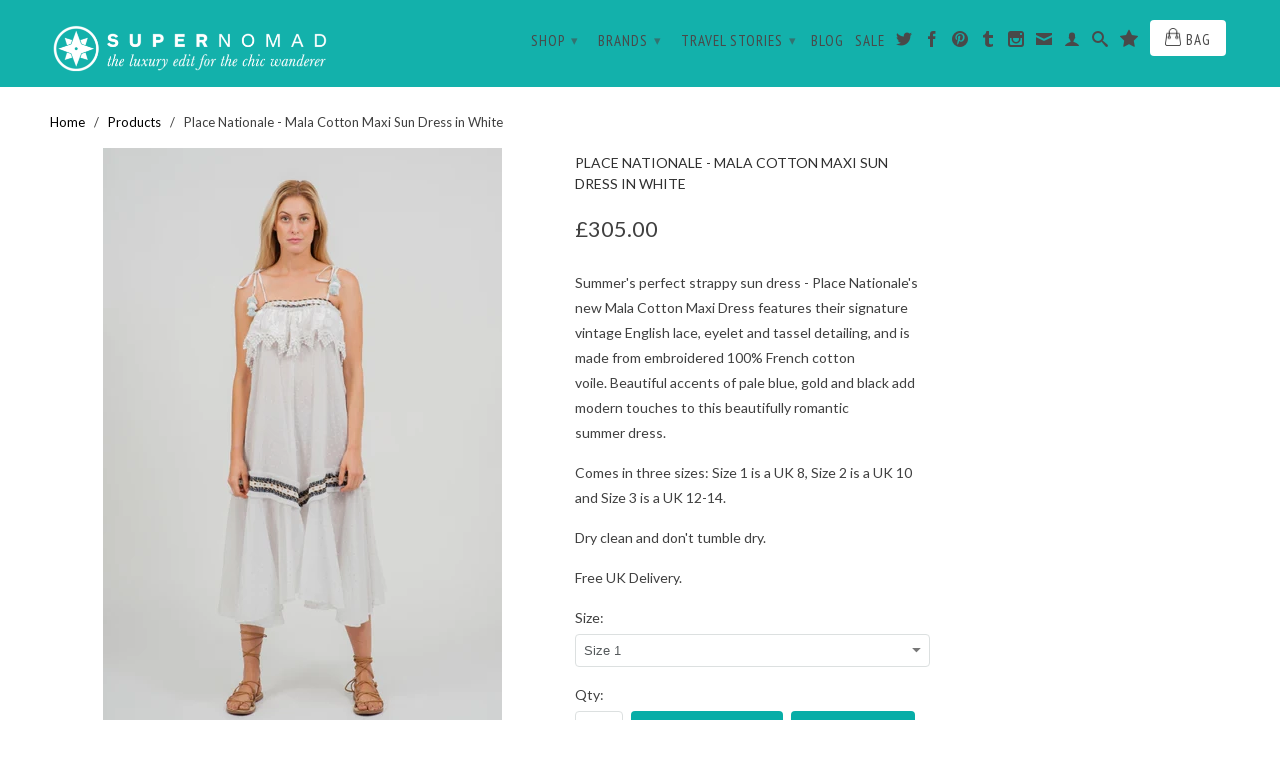

--- FILE ---
content_type: text/html; charset=utf-8
request_url: https://www.supernomad.co.uk/products/place-nationale-mala-cotton-maxi-sun-dress-in-white
body_size: 22123
content:
<!DOCTYPE html>
<!--[if lt IE 7 ]><html class="ie ie6" lang="en"> <![endif]-->
<!--[if IE 7 ]><html class="ie ie7" lang="en"> <![endif]-->
<!--[if IE 8 ]><html class="ie ie8" lang="en"> <![endif]-->
<!--[if (gte IE 9)|!(IE)]><!--><html lang="en"> <!--<![endif]-->
  <head>
    <meta name="google-site-verification" content="MbtE_YQcwLLdvfK7w-rvVebBtgTmudaSB2bp_o5gC6w" />
    <meta name="p:domain_verify" content="a011bfdab4784468c7817ed36a4036b7"/>
    <meta charset="utf-8">
    <meta http-equiv="cleartype" content="on">
    <meta name="robots" content="index,follow">
      
           
    <title>Place Nationale Mala Cotton Maxi Sun Dress in White - Supernomad - Supernomad - the Luxury Edit for the Chic Wanderer</title>
    
    
      <meta name="description" content="New for SS19, Place Nationale&#39;s Mala Cotton Maxi Sun Dress is summer&#39;s perfect strappy sun dress - made from 100% French cotton and vintage English lace. Available with Free UK Delivery at Supernomad." />
    

    

<meta name="author" content="Supernomad - the Luxury Edit for the Chic Wanderer">
<meta property="og:url" content="https://www.supernomad.co.uk/products/place-nationale-mala-cotton-maxi-sun-dress-in-white">
<meta property="og:site_name" content="Supernomad - the Luxury Edit for the Chic Wanderer">


  <meta property="og:type" content="product">
  <meta property="og:title" content="Place Nationale - Mala Cotton Maxi Sun Dress in White">
  
  <meta property="og:image" content="http://www.supernomad.co.uk/cdn/shop/products/Optimized-Place_Nationale_La_Mala_Front_grande.jpg?v=1555241976">
  <meta property="og:image:secure_url" content="https://www.supernomad.co.uk/cdn/shop/products/Optimized-Place_Nationale_La_Mala_Front_grande.jpg?v=1555241976">
  
  <meta property="og:image" content="http://www.supernomad.co.uk/cdn/shop/products/Optimized-Place_Nationale_La_Mala_Side_grande.jpg?v=1555241981">
  <meta property="og:image:secure_url" content="https://www.supernomad.co.uk/cdn/shop/products/Optimized-Place_Nationale_La_Mala_Side_grande.jpg?v=1555241981">
  
  <meta property="og:image" content="http://www.supernomad.co.uk/cdn/shop/products/Optimized-Place_Nationale_La_Mala_Back_grande.jpg?v=1555242040">
  <meta property="og:image:secure_url" content="https://www.supernomad.co.uk/cdn/shop/products/Optimized-Place_Nationale_La_Mala_Back_grande.jpg?v=1555242040">
  
  <meta property="og:price:amount" content="305.00">
  <meta property="og:price:currency" content="GBP">
  
    
  
    
  
    
    


  <meta property="og:description" content="New for SS19, Place Nationale&#39;s Mala Cotton Maxi Sun Dress is summer&#39;s perfect strappy sun dress - made from 100% French cotton and vintage English lace. Available with Free UK Delivery at Supernomad.">





  <meta name="twitter:site" content="@TheSuperNomad">


  <meta name="twitter:card" content="product">
  <meta name="twitter:title" content="Place Nationale - Mala Cotton Maxi Sun Dress in White">
  <meta name="twitter:description" content="
Summer&#39;s perfect strappy sun dress - Place Nationale&#39;s new Mala Cotton Maxi Dress features their signature vintage English lace, eyelet and tassel detailing, and is made from embroidered 100% French cotton voile. Beautiful accents of pale blue, gold and black add modern touches to this beautifully romantic summer dress.

Comes in three sizes: Size 1 is a UK 8, Size 2 is a UK 10 and Size 3 is a UK 12-14.
Dry clean and don&#39;t tumble dry.
Free UK Delivery.">
  <meta name="twitter:image" content="https://www.supernomad.co.uk/cdn/shop/products/Optimized-Place_Nationale_La_Mala_Front_medium.jpg?v=1555241976">
  <meta name="twitter:image:width" content="240">
  <meta name="twitter:image:height" content="240">
  <meta name="twitter:label1" content="Price">
  <meta name="twitter:data1" content="&pound;305.00 GBP">
  
  <meta name="twitter:label2" content="Brand">
  <meta name="twitter:data2" content="Place Nationale">
  


    
    

    <!-- Mobile Specific Metas -->
    <meta name="HandheldFriendly" content="True">
    <meta name="MobileOptimized" content="320">
    <meta name="viewport" content="width=device-width, initial-scale=1, maximum-scale=1"> 

    <!-- Stylesheets -->
    <link href="//www.supernomad.co.uk/cdn/shop/t/2/assets/styles.css?v=82371510040249539071674755419" rel="stylesheet" type="text/css" media="all" />
    <!--[if lte IE 9]>
      <link href="//www.supernomad.co.uk/cdn/shop/t/2/assets/ie.css?v=16370617434440559491421619285" rel="stylesheet" type="text/css" media="all" />
    <![endif]-->
    <!--[if lte IE 7]>
      <script src="//www.supernomad.co.uk/cdn/shop/t/2/assets/lte-ie7.js?v=163036231798125265921421619285" type="text/javascript"></script>
    <![endif]-->

    <!-- Icons -->
    <link rel="shortcut icon" type="image/x-icon" href="//www.supernomad.co.uk/cdn/shop/t/2/assets/favicon.png?v=74277040229721904921424872421">
    <link rel="canonical" href="https://www.supernomad.co.uk/products/place-nationale-mala-cotton-maxi-sun-dress-in-white" />

    <!-- Custom Fonts -->
    <link href="//fonts.googleapis.com/css?family=.|Lato:light,normal,bold|Lato:light,normal,bold|PT+Sans+Narrow:light,normal,bold|Lato:light,normal,bold" rel="stylesheet" type="text/css" />
    
    

    <!-- jQuery and jQuery fallback -->
    <script src="//ajax.googleapis.com/ajax/libs/jquery/1.11.1/jquery.min.js"></script>
    <script>window.jQuery || document.write("<script src='//www.supernomad.co.uk/cdn/shop/t/2/assets/jquery.min.js?v=134162713284037891001421619284'>\x3C/script>")</script>
    <script src="//www.supernomad.co.uk/cdn/shop/t/2/assets/app.js?v=120946114237805973781520199900" type="text/javascript"></script>
    <script src="//www.supernomad.co.uk/cdn/shop/t/2/assets/cloudzoom.js?v=107713603792937751881421619284" type="text/javascript"></script>
    <script src="//www.supernomad.co.uk/cdn/shopifycloud/storefront/assets/themes_support/option_selection-b017cd28.js" type="text/javascript"></script>        
    <script>window.performance && window.performance.mark && window.performance.mark('shopify.content_for_header.start');</script><meta name="google-site-verification" content="oJ0kRk2mC8IbS2JwzyJT8MsaOMJJeVmi9VnAK3a50d8">
<meta id="shopify-digital-wallet" name="shopify-digital-wallet" content="/7483367/digital_wallets/dialog">
<meta name="shopify-checkout-api-token" content="c74cbd1ab0080e1012c8b6cb5c31f162">
<meta id="in-context-paypal-metadata" data-shop-id="7483367" data-venmo-supported="false" data-environment="production" data-locale="en_US" data-paypal-v4="true" data-currency="GBP">
<link rel="alternate" type="application/json+oembed" href="https://www.supernomad.co.uk/products/place-nationale-mala-cotton-maxi-sun-dress-in-white.oembed">
<script async="async" src="/checkouts/internal/preloads.js?locale=en-GB"></script>
<link rel="preconnect" href="https://shop.app" crossorigin="anonymous">
<script async="async" src="https://shop.app/checkouts/internal/preloads.js?locale=en-GB&shop_id=7483367" crossorigin="anonymous"></script>
<script id="apple-pay-shop-capabilities" type="application/json">{"shopId":7483367,"countryCode":"GB","currencyCode":"GBP","merchantCapabilities":["supports3DS"],"merchantId":"gid:\/\/shopify\/Shop\/7483367","merchantName":"Supernomad - the Luxury Edit for the Chic Wanderer","requiredBillingContactFields":["postalAddress","email"],"requiredShippingContactFields":["postalAddress","email"],"shippingType":"shipping","supportedNetworks":["visa","maestro","masterCard","amex","discover","elo"],"total":{"type":"pending","label":"Supernomad - the Luxury Edit for the Chic Wanderer","amount":"1.00"},"shopifyPaymentsEnabled":true,"supportsSubscriptions":true}</script>
<script id="shopify-features" type="application/json">{"accessToken":"c74cbd1ab0080e1012c8b6cb5c31f162","betas":["rich-media-storefront-analytics"],"domain":"www.supernomad.co.uk","predictiveSearch":true,"shopId":7483367,"locale":"en"}</script>
<script>var Shopify = Shopify || {};
Shopify.shop = "super-nomad.myshopify.com";
Shopify.locale = "en";
Shopify.currency = {"active":"GBP","rate":"1.0"};
Shopify.country = "GB";
Shopify.theme = {"name":"Retina","id":9516985,"schema_name":null,"schema_version":null,"theme_store_id":601,"role":"main"};
Shopify.theme.handle = "null";
Shopify.theme.style = {"id":null,"handle":null};
Shopify.cdnHost = "www.supernomad.co.uk/cdn";
Shopify.routes = Shopify.routes || {};
Shopify.routes.root = "/";</script>
<script type="module">!function(o){(o.Shopify=o.Shopify||{}).modules=!0}(window);</script>
<script>!function(o){function n(){var o=[];function n(){o.push(Array.prototype.slice.apply(arguments))}return n.q=o,n}var t=o.Shopify=o.Shopify||{};t.loadFeatures=n(),t.autoloadFeatures=n()}(window);</script>
<script>
  window.ShopifyPay = window.ShopifyPay || {};
  window.ShopifyPay.apiHost = "shop.app\/pay";
  window.ShopifyPay.redirectState = null;
</script>
<script id="shop-js-analytics" type="application/json">{"pageType":"product"}</script>
<script defer="defer" async type="module" src="//www.supernomad.co.uk/cdn/shopifycloud/shop-js/modules/v2/client.init-shop-cart-sync_BN7fPSNr.en.esm.js"></script>
<script defer="defer" async type="module" src="//www.supernomad.co.uk/cdn/shopifycloud/shop-js/modules/v2/chunk.common_Cbph3Kss.esm.js"></script>
<script defer="defer" async type="module" src="//www.supernomad.co.uk/cdn/shopifycloud/shop-js/modules/v2/chunk.modal_DKumMAJ1.esm.js"></script>
<script type="module">
  await import("//www.supernomad.co.uk/cdn/shopifycloud/shop-js/modules/v2/client.init-shop-cart-sync_BN7fPSNr.en.esm.js");
await import("//www.supernomad.co.uk/cdn/shopifycloud/shop-js/modules/v2/chunk.common_Cbph3Kss.esm.js");
await import("//www.supernomad.co.uk/cdn/shopifycloud/shop-js/modules/v2/chunk.modal_DKumMAJ1.esm.js");

  window.Shopify.SignInWithShop?.initShopCartSync?.({"fedCMEnabled":true,"windoidEnabled":true});

</script>
<script>
  window.Shopify = window.Shopify || {};
  if (!window.Shopify.featureAssets) window.Shopify.featureAssets = {};
  window.Shopify.featureAssets['shop-js'] = {"shop-cart-sync":["modules/v2/client.shop-cart-sync_CJVUk8Jm.en.esm.js","modules/v2/chunk.common_Cbph3Kss.esm.js","modules/v2/chunk.modal_DKumMAJ1.esm.js"],"init-fed-cm":["modules/v2/client.init-fed-cm_7Fvt41F4.en.esm.js","modules/v2/chunk.common_Cbph3Kss.esm.js","modules/v2/chunk.modal_DKumMAJ1.esm.js"],"init-shop-email-lookup-coordinator":["modules/v2/client.init-shop-email-lookup-coordinator_Cc088_bR.en.esm.js","modules/v2/chunk.common_Cbph3Kss.esm.js","modules/v2/chunk.modal_DKumMAJ1.esm.js"],"init-windoid":["modules/v2/client.init-windoid_hPopwJRj.en.esm.js","modules/v2/chunk.common_Cbph3Kss.esm.js","modules/v2/chunk.modal_DKumMAJ1.esm.js"],"shop-button":["modules/v2/client.shop-button_B0jaPSNF.en.esm.js","modules/v2/chunk.common_Cbph3Kss.esm.js","modules/v2/chunk.modal_DKumMAJ1.esm.js"],"shop-cash-offers":["modules/v2/client.shop-cash-offers_DPIskqss.en.esm.js","modules/v2/chunk.common_Cbph3Kss.esm.js","modules/v2/chunk.modal_DKumMAJ1.esm.js"],"shop-toast-manager":["modules/v2/client.shop-toast-manager_CK7RT69O.en.esm.js","modules/v2/chunk.common_Cbph3Kss.esm.js","modules/v2/chunk.modal_DKumMAJ1.esm.js"],"init-shop-cart-sync":["modules/v2/client.init-shop-cart-sync_BN7fPSNr.en.esm.js","modules/v2/chunk.common_Cbph3Kss.esm.js","modules/v2/chunk.modal_DKumMAJ1.esm.js"],"init-customer-accounts-sign-up":["modules/v2/client.init-customer-accounts-sign-up_CfPf4CXf.en.esm.js","modules/v2/client.shop-login-button_DeIztwXF.en.esm.js","modules/v2/chunk.common_Cbph3Kss.esm.js","modules/v2/chunk.modal_DKumMAJ1.esm.js"],"pay-button":["modules/v2/client.pay-button_CgIwFSYN.en.esm.js","modules/v2/chunk.common_Cbph3Kss.esm.js","modules/v2/chunk.modal_DKumMAJ1.esm.js"],"init-customer-accounts":["modules/v2/client.init-customer-accounts_DQ3x16JI.en.esm.js","modules/v2/client.shop-login-button_DeIztwXF.en.esm.js","modules/v2/chunk.common_Cbph3Kss.esm.js","modules/v2/chunk.modal_DKumMAJ1.esm.js"],"avatar":["modules/v2/client.avatar_BTnouDA3.en.esm.js"],"init-shop-for-new-customer-accounts":["modules/v2/client.init-shop-for-new-customer-accounts_CsZy_esa.en.esm.js","modules/v2/client.shop-login-button_DeIztwXF.en.esm.js","modules/v2/chunk.common_Cbph3Kss.esm.js","modules/v2/chunk.modal_DKumMAJ1.esm.js"],"shop-follow-button":["modules/v2/client.shop-follow-button_BRMJjgGd.en.esm.js","modules/v2/chunk.common_Cbph3Kss.esm.js","modules/v2/chunk.modal_DKumMAJ1.esm.js"],"checkout-modal":["modules/v2/client.checkout-modal_B9Drz_yf.en.esm.js","modules/v2/chunk.common_Cbph3Kss.esm.js","modules/v2/chunk.modal_DKumMAJ1.esm.js"],"shop-login-button":["modules/v2/client.shop-login-button_DeIztwXF.en.esm.js","modules/v2/chunk.common_Cbph3Kss.esm.js","modules/v2/chunk.modal_DKumMAJ1.esm.js"],"lead-capture":["modules/v2/client.lead-capture_DXYzFM3R.en.esm.js","modules/v2/chunk.common_Cbph3Kss.esm.js","modules/v2/chunk.modal_DKumMAJ1.esm.js"],"shop-login":["modules/v2/client.shop-login_CA5pJqmO.en.esm.js","modules/v2/chunk.common_Cbph3Kss.esm.js","modules/v2/chunk.modal_DKumMAJ1.esm.js"],"payment-terms":["modules/v2/client.payment-terms_BxzfvcZJ.en.esm.js","modules/v2/chunk.common_Cbph3Kss.esm.js","modules/v2/chunk.modal_DKumMAJ1.esm.js"]};
</script>
<script>(function() {
  var isLoaded = false;
  function asyncLoad() {
    if (isLoaded) return;
    isLoaded = true;
    var urls = ["\/\/shopify.privy.com\/widget.js?shop=super-nomad.myshopify.com"];
    for (var i = 0; i < urls.length; i++) {
      var s = document.createElement('script');
      s.type = 'text/javascript';
      s.async = true;
      s.src = urls[i];
      var x = document.getElementsByTagName('script')[0];
      x.parentNode.insertBefore(s, x);
    }
  };
  if(window.attachEvent) {
    window.attachEvent('onload', asyncLoad);
  } else {
    window.addEventListener('load', asyncLoad, false);
  }
})();</script>
<script id="__st">var __st={"a":7483367,"offset":0,"reqid":"8e44ef35-8941-447f-b30e-e6890de16433-1769818645","pageurl":"www.supernomad.co.uk\/products\/place-nationale-mala-cotton-maxi-sun-dress-in-white","u":"3f939fe82547","p":"product","rtyp":"product","rid":2636573311094};</script>
<script>window.ShopifyPaypalV4VisibilityTracking = true;</script>
<script id="captcha-bootstrap">!function(){'use strict';const t='contact',e='account',n='new_comment',o=[[t,t],['blogs',n],['comments',n],[t,'customer']],c=[[e,'customer_login'],[e,'guest_login'],[e,'recover_customer_password'],[e,'create_customer']],r=t=>t.map((([t,e])=>`form[action*='/${t}']:not([data-nocaptcha='true']) input[name='form_type'][value='${e}']`)).join(','),a=t=>()=>t?[...document.querySelectorAll(t)].map((t=>t.form)):[];function s(){const t=[...o],e=r(t);return a(e)}const i='password',u='form_key',d=['recaptcha-v3-token','g-recaptcha-response','h-captcha-response',i],f=()=>{try{return window.sessionStorage}catch{return}},m='__shopify_v',_=t=>t.elements[u];function p(t,e,n=!1){try{const o=window.sessionStorage,c=JSON.parse(o.getItem(e)),{data:r}=function(t){const{data:e,action:n}=t;return t[m]||n?{data:e,action:n}:{data:t,action:n}}(c);for(const[e,n]of Object.entries(r))t.elements[e]&&(t.elements[e].value=n);n&&o.removeItem(e)}catch(o){console.error('form repopulation failed',{error:o})}}const l='form_type',E='cptcha';function T(t){t.dataset[E]=!0}const w=window,h=w.document,L='Shopify',v='ce_forms',y='captcha';let A=!1;((t,e)=>{const n=(g='f06e6c50-85a8-45c8-87d0-21a2b65856fe',I='https://cdn.shopify.com/shopifycloud/storefront-forms-hcaptcha/ce_storefront_forms_captcha_hcaptcha.v1.5.2.iife.js',D={infoText:'Protected by hCaptcha',privacyText:'Privacy',termsText:'Terms'},(t,e,n)=>{const o=w[L][v],c=o.bindForm;if(c)return c(t,g,e,D).then(n);var r;o.q.push([[t,g,e,D],n]),r=I,A||(h.body.append(Object.assign(h.createElement('script'),{id:'captcha-provider',async:!0,src:r})),A=!0)});var g,I,D;w[L]=w[L]||{},w[L][v]=w[L][v]||{},w[L][v].q=[],w[L][y]=w[L][y]||{},w[L][y].protect=function(t,e){n(t,void 0,e),T(t)},Object.freeze(w[L][y]),function(t,e,n,w,h,L){const[v,y,A,g]=function(t,e,n){const i=e?o:[],u=t?c:[],d=[...i,...u],f=r(d),m=r(i),_=r(d.filter((([t,e])=>n.includes(e))));return[a(f),a(m),a(_),s()]}(w,h,L),I=t=>{const e=t.target;return e instanceof HTMLFormElement?e:e&&e.form},D=t=>v().includes(t);t.addEventListener('submit',(t=>{const e=I(t);if(!e)return;const n=D(e)&&!e.dataset.hcaptchaBound&&!e.dataset.recaptchaBound,o=_(e),c=g().includes(e)&&(!o||!o.value);(n||c)&&t.preventDefault(),c&&!n&&(function(t){try{if(!f())return;!function(t){const e=f();if(!e)return;const n=_(t);if(!n)return;const o=n.value;o&&e.removeItem(o)}(t);const e=Array.from(Array(32),(()=>Math.random().toString(36)[2])).join('');!function(t,e){_(t)||t.append(Object.assign(document.createElement('input'),{type:'hidden',name:u})),t.elements[u].value=e}(t,e),function(t,e){const n=f();if(!n)return;const o=[...t.querySelectorAll(`input[type='${i}']`)].map((({name:t})=>t)),c=[...d,...o],r={};for(const[a,s]of new FormData(t).entries())c.includes(a)||(r[a]=s);n.setItem(e,JSON.stringify({[m]:1,action:t.action,data:r}))}(t,e)}catch(e){console.error('failed to persist form',e)}}(e),e.submit())}));const S=(t,e)=>{t&&!t.dataset[E]&&(n(t,e.some((e=>e===t))),T(t))};for(const o of['focusin','change'])t.addEventListener(o,(t=>{const e=I(t);D(e)&&S(e,y())}));const B=e.get('form_key'),M=e.get(l),P=B&&M;t.addEventListener('DOMContentLoaded',(()=>{const t=y();if(P)for(const e of t)e.elements[l].value===M&&p(e,B);[...new Set([...A(),...v().filter((t=>'true'===t.dataset.shopifyCaptcha))])].forEach((e=>S(e,t)))}))}(h,new URLSearchParams(w.location.search),n,t,e,['guest_login'])})(!0,!0)}();</script>
<script integrity="sha256-4kQ18oKyAcykRKYeNunJcIwy7WH5gtpwJnB7kiuLZ1E=" data-source-attribution="shopify.loadfeatures" defer="defer" src="//www.supernomad.co.uk/cdn/shopifycloud/storefront/assets/storefront/load_feature-a0a9edcb.js" crossorigin="anonymous"></script>
<script crossorigin="anonymous" defer="defer" src="//www.supernomad.co.uk/cdn/shopifycloud/storefront/assets/shopify_pay/storefront-65b4c6d7.js?v=20250812"></script>
<script data-source-attribution="shopify.dynamic_checkout.dynamic.init">var Shopify=Shopify||{};Shopify.PaymentButton=Shopify.PaymentButton||{isStorefrontPortableWallets:!0,init:function(){window.Shopify.PaymentButton.init=function(){};var t=document.createElement("script");t.src="https://www.supernomad.co.uk/cdn/shopifycloud/portable-wallets/latest/portable-wallets.en.js",t.type="module",document.head.appendChild(t)}};
</script>
<script data-source-attribution="shopify.dynamic_checkout.buyer_consent">
  function portableWalletsHideBuyerConsent(e){var t=document.getElementById("shopify-buyer-consent"),n=document.getElementById("shopify-subscription-policy-button");t&&n&&(t.classList.add("hidden"),t.setAttribute("aria-hidden","true"),n.removeEventListener("click",e))}function portableWalletsShowBuyerConsent(e){var t=document.getElementById("shopify-buyer-consent"),n=document.getElementById("shopify-subscription-policy-button");t&&n&&(t.classList.remove("hidden"),t.removeAttribute("aria-hidden"),n.addEventListener("click",e))}window.Shopify?.PaymentButton&&(window.Shopify.PaymentButton.hideBuyerConsent=portableWalletsHideBuyerConsent,window.Shopify.PaymentButton.showBuyerConsent=portableWalletsShowBuyerConsent);
</script>
<script data-source-attribution="shopify.dynamic_checkout.cart.bootstrap">document.addEventListener("DOMContentLoaded",(function(){function t(){return document.querySelector("shopify-accelerated-checkout-cart, shopify-accelerated-checkout")}if(t())Shopify.PaymentButton.init();else{new MutationObserver((function(e,n){t()&&(Shopify.PaymentButton.init(),n.disconnect())})).observe(document.body,{childList:!0,subtree:!0})}}));
</script>
<link id="shopify-accelerated-checkout-styles" rel="stylesheet" media="screen" href="https://www.supernomad.co.uk/cdn/shopifycloud/portable-wallets/latest/accelerated-checkout-backwards-compat.css" crossorigin="anonymous">
<style id="shopify-accelerated-checkout-cart">
        #shopify-buyer-consent {
  margin-top: 1em;
  display: inline-block;
  width: 100%;
}

#shopify-buyer-consent.hidden {
  display: none;
}

#shopify-subscription-policy-button {
  background: none;
  border: none;
  padding: 0;
  text-decoration: underline;
  font-size: inherit;
  cursor: pointer;
}

#shopify-subscription-policy-button::before {
  box-shadow: none;
}

      </style>

<script>window.performance && window.performance.mark && window.performance.mark('shopify.content_for_header.end');</script>
    <!-- Global site tag (gtag.js) - Google AdWords: 958245974 -->
<script async src="https://www.googletagmanager.com/gtag/js?id=AW-958245974"></script>
<script>
  window.dataLayer = window.dataLayer || [];
  function gtag(){dataLayer.push(arguments);}
  gtag('js', new Date());

  gtag('config', 'AW-958245974');
</script>
    
  <link href="https://monorail-edge.shopifysvc.com" rel="dns-prefetch">
<script>(function(){if ("sendBeacon" in navigator && "performance" in window) {try {var session_token_from_headers = performance.getEntriesByType('navigation')[0].serverTiming.find(x => x.name == '_s').description;} catch {var session_token_from_headers = undefined;}var session_cookie_matches = document.cookie.match(/_shopify_s=([^;]*)/);var session_token_from_cookie = session_cookie_matches && session_cookie_matches.length === 2 ? session_cookie_matches[1] : "";var session_token = session_token_from_headers || session_token_from_cookie || "";function handle_abandonment_event(e) {var entries = performance.getEntries().filter(function(entry) {return /monorail-edge.shopifysvc.com/.test(entry.name);});if (!window.abandonment_tracked && entries.length === 0) {window.abandonment_tracked = true;var currentMs = Date.now();var navigation_start = performance.timing.navigationStart;var payload = {shop_id: 7483367,url: window.location.href,navigation_start,duration: currentMs - navigation_start,session_token,page_type: "product"};window.navigator.sendBeacon("https://monorail-edge.shopifysvc.com/v1/produce", JSON.stringify({schema_id: "online_store_buyer_site_abandonment/1.1",payload: payload,metadata: {event_created_at_ms: currentMs,event_sent_at_ms: currentMs}}));}}window.addEventListener('pagehide', handle_abandonment_event);}}());</script>
<script id="web-pixels-manager-setup">(function e(e,d,r,n,o){if(void 0===o&&(o={}),!Boolean(null===(a=null===(i=window.Shopify)||void 0===i?void 0:i.analytics)||void 0===a?void 0:a.replayQueue)){var i,a;window.Shopify=window.Shopify||{};var t=window.Shopify;t.analytics=t.analytics||{};var s=t.analytics;s.replayQueue=[],s.publish=function(e,d,r){return s.replayQueue.push([e,d,r]),!0};try{self.performance.mark("wpm:start")}catch(e){}var l=function(){var e={modern:/Edge?\/(1{2}[4-9]|1[2-9]\d|[2-9]\d{2}|\d{4,})\.\d+(\.\d+|)|Firefox\/(1{2}[4-9]|1[2-9]\d|[2-9]\d{2}|\d{4,})\.\d+(\.\d+|)|Chrom(ium|e)\/(9{2}|\d{3,})\.\d+(\.\d+|)|(Maci|X1{2}).+ Version\/(15\.\d+|(1[6-9]|[2-9]\d|\d{3,})\.\d+)([,.]\d+|)( \(\w+\)|)( Mobile\/\w+|) Safari\/|Chrome.+OPR\/(9{2}|\d{3,})\.\d+\.\d+|(CPU[ +]OS|iPhone[ +]OS|CPU[ +]iPhone|CPU IPhone OS|CPU iPad OS)[ +]+(15[._]\d+|(1[6-9]|[2-9]\d|\d{3,})[._]\d+)([._]\d+|)|Android:?[ /-](13[3-9]|1[4-9]\d|[2-9]\d{2}|\d{4,})(\.\d+|)(\.\d+|)|Android.+Firefox\/(13[5-9]|1[4-9]\d|[2-9]\d{2}|\d{4,})\.\d+(\.\d+|)|Android.+Chrom(ium|e)\/(13[3-9]|1[4-9]\d|[2-9]\d{2}|\d{4,})\.\d+(\.\d+|)|SamsungBrowser\/([2-9]\d|\d{3,})\.\d+/,legacy:/Edge?\/(1[6-9]|[2-9]\d|\d{3,})\.\d+(\.\d+|)|Firefox\/(5[4-9]|[6-9]\d|\d{3,})\.\d+(\.\d+|)|Chrom(ium|e)\/(5[1-9]|[6-9]\d|\d{3,})\.\d+(\.\d+|)([\d.]+$|.*Safari\/(?![\d.]+ Edge\/[\d.]+$))|(Maci|X1{2}).+ Version\/(10\.\d+|(1[1-9]|[2-9]\d|\d{3,})\.\d+)([,.]\d+|)( \(\w+\)|)( Mobile\/\w+|) Safari\/|Chrome.+OPR\/(3[89]|[4-9]\d|\d{3,})\.\d+\.\d+|(CPU[ +]OS|iPhone[ +]OS|CPU[ +]iPhone|CPU IPhone OS|CPU iPad OS)[ +]+(10[._]\d+|(1[1-9]|[2-9]\d|\d{3,})[._]\d+)([._]\d+|)|Android:?[ /-](13[3-9]|1[4-9]\d|[2-9]\d{2}|\d{4,})(\.\d+|)(\.\d+|)|Mobile Safari.+OPR\/([89]\d|\d{3,})\.\d+\.\d+|Android.+Firefox\/(13[5-9]|1[4-9]\d|[2-9]\d{2}|\d{4,})\.\d+(\.\d+|)|Android.+Chrom(ium|e)\/(13[3-9]|1[4-9]\d|[2-9]\d{2}|\d{4,})\.\d+(\.\d+|)|Android.+(UC? ?Browser|UCWEB|U3)[ /]?(15\.([5-9]|\d{2,})|(1[6-9]|[2-9]\d|\d{3,})\.\d+)\.\d+|SamsungBrowser\/(5\.\d+|([6-9]|\d{2,})\.\d+)|Android.+MQ{2}Browser\/(14(\.(9|\d{2,})|)|(1[5-9]|[2-9]\d|\d{3,})(\.\d+|))(\.\d+|)|K[Aa][Ii]OS\/(3\.\d+|([4-9]|\d{2,})\.\d+)(\.\d+|)/},d=e.modern,r=e.legacy,n=navigator.userAgent;return n.match(d)?"modern":n.match(r)?"legacy":"unknown"}(),u="modern"===l?"modern":"legacy",c=(null!=n?n:{modern:"",legacy:""})[u],f=function(e){return[e.baseUrl,"/wpm","/b",e.hashVersion,"modern"===e.buildTarget?"m":"l",".js"].join("")}({baseUrl:d,hashVersion:r,buildTarget:u}),m=function(e){var d=e.version,r=e.bundleTarget,n=e.surface,o=e.pageUrl,i=e.monorailEndpoint;return{emit:function(e){var a=e.status,t=e.errorMsg,s=(new Date).getTime(),l=JSON.stringify({metadata:{event_sent_at_ms:s},events:[{schema_id:"web_pixels_manager_load/3.1",payload:{version:d,bundle_target:r,page_url:o,status:a,surface:n,error_msg:t},metadata:{event_created_at_ms:s}}]});if(!i)return console&&console.warn&&console.warn("[Web Pixels Manager] No Monorail endpoint provided, skipping logging."),!1;try{return self.navigator.sendBeacon.bind(self.navigator)(i,l)}catch(e){}var u=new XMLHttpRequest;try{return u.open("POST",i,!0),u.setRequestHeader("Content-Type","text/plain"),u.send(l),!0}catch(e){return console&&console.warn&&console.warn("[Web Pixels Manager] Got an unhandled error while logging to Monorail."),!1}}}}({version:r,bundleTarget:l,surface:e.surface,pageUrl:self.location.href,monorailEndpoint:e.monorailEndpoint});try{o.browserTarget=l,function(e){var d=e.src,r=e.async,n=void 0===r||r,o=e.onload,i=e.onerror,a=e.sri,t=e.scriptDataAttributes,s=void 0===t?{}:t,l=document.createElement("script"),u=document.querySelector("head"),c=document.querySelector("body");if(l.async=n,l.src=d,a&&(l.integrity=a,l.crossOrigin="anonymous"),s)for(var f in s)if(Object.prototype.hasOwnProperty.call(s,f))try{l.dataset[f]=s[f]}catch(e){}if(o&&l.addEventListener("load",o),i&&l.addEventListener("error",i),u)u.appendChild(l);else{if(!c)throw new Error("Did not find a head or body element to append the script");c.appendChild(l)}}({src:f,async:!0,onload:function(){if(!function(){var e,d;return Boolean(null===(d=null===(e=window.Shopify)||void 0===e?void 0:e.analytics)||void 0===d?void 0:d.initialized)}()){var d=window.webPixelsManager.init(e)||void 0;if(d){var r=window.Shopify.analytics;r.replayQueue.forEach((function(e){var r=e[0],n=e[1],o=e[2];d.publishCustomEvent(r,n,o)})),r.replayQueue=[],r.publish=d.publishCustomEvent,r.visitor=d.visitor,r.initialized=!0}}},onerror:function(){return m.emit({status:"failed",errorMsg:"".concat(f," has failed to load")})},sri:function(e){var d=/^sha384-[A-Za-z0-9+/=]+$/;return"string"==typeof e&&d.test(e)}(c)?c:"",scriptDataAttributes:o}),m.emit({status:"loading"})}catch(e){m.emit({status:"failed",errorMsg:(null==e?void 0:e.message)||"Unknown error"})}}})({shopId: 7483367,storefrontBaseUrl: "https://www.supernomad.co.uk",extensionsBaseUrl: "https://extensions.shopifycdn.com/cdn/shopifycloud/web-pixels-manager",monorailEndpoint: "https://monorail-edge.shopifysvc.com/unstable/produce_batch",surface: "storefront-renderer",enabledBetaFlags: ["2dca8a86"],webPixelsConfigList: [{"id":"343670902","configuration":"{\"config\":\"{\\\"pixel_id\\\":\\\"AW-958245974\\\",\\\"target_country\\\":\\\"GB\\\",\\\"gtag_events\\\":[{\\\"type\\\":\\\"search\\\",\\\"action_label\\\":\\\"AW-958245974\\\/7jEDCJv4n4sBENbY9sgD\\\"},{\\\"type\\\":\\\"begin_checkout\\\",\\\"action_label\\\":\\\"AW-958245974\\\/99R9CJj4n4sBENbY9sgD\\\"},{\\\"type\\\":\\\"view_item\\\",\\\"action_label\\\":[\\\"AW-958245974\\\/W2CSCJL4n4sBENbY9sgD\\\",\\\"MC-3LE68GFJ9Y\\\"]},{\\\"type\\\":\\\"purchase\\\",\\\"action_label\\\":[\\\"AW-958245974\\\/VOmpCI_4n4sBENbY9sgD\\\",\\\"MC-3LE68GFJ9Y\\\"]},{\\\"type\\\":\\\"page_view\\\",\\\"action_label\\\":[\\\"AW-958245974\\\/qAetCIz4n4sBENbY9sgD\\\",\\\"MC-3LE68GFJ9Y\\\"]},{\\\"type\\\":\\\"add_payment_info\\\",\\\"action_label\\\":\\\"AW-958245974\\\/QrnOCJ74n4sBENbY9sgD\\\"},{\\\"type\\\":\\\"add_to_cart\\\",\\\"action_label\\\":\\\"AW-958245974\\\/1-RSCJX4n4sBENbY9sgD\\\"}],\\\"enable_monitoring_mode\\\":false}\"}","eventPayloadVersion":"v1","runtimeContext":"OPEN","scriptVersion":"b2a88bafab3e21179ed38636efcd8a93","type":"APP","apiClientId":1780363,"privacyPurposes":[],"dataSharingAdjustments":{"protectedCustomerApprovalScopes":["read_customer_address","read_customer_email","read_customer_name","read_customer_personal_data","read_customer_phone"]}},{"id":"156139893","eventPayloadVersion":"v1","runtimeContext":"LAX","scriptVersion":"1","type":"CUSTOM","privacyPurposes":["MARKETING"],"name":"Meta pixel (migrated)"},{"id":"178291061","eventPayloadVersion":"v1","runtimeContext":"LAX","scriptVersion":"1","type":"CUSTOM","privacyPurposes":["ANALYTICS"],"name":"Google Analytics tag (migrated)"},{"id":"shopify-app-pixel","configuration":"{}","eventPayloadVersion":"v1","runtimeContext":"STRICT","scriptVersion":"0450","apiClientId":"shopify-pixel","type":"APP","privacyPurposes":["ANALYTICS","MARKETING"]},{"id":"shopify-custom-pixel","eventPayloadVersion":"v1","runtimeContext":"LAX","scriptVersion":"0450","apiClientId":"shopify-pixel","type":"CUSTOM","privacyPurposes":["ANALYTICS","MARKETING"]}],isMerchantRequest: false,initData: {"shop":{"name":"Supernomad - the Luxury Edit for the Chic Wanderer","paymentSettings":{"currencyCode":"GBP"},"myshopifyDomain":"super-nomad.myshopify.com","countryCode":"GB","storefrontUrl":"https:\/\/www.supernomad.co.uk"},"customer":null,"cart":null,"checkout":null,"productVariants":[{"price":{"amount":305.0,"currencyCode":"GBP"},"product":{"title":"Place Nationale - Mala Cotton Maxi Sun Dress in White","vendor":"Place Nationale","id":"2636573311094","untranslatedTitle":"Place Nationale - Mala Cotton Maxi Sun Dress in White","url":"\/products\/place-nationale-mala-cotton-maxi-sun-dress-in-white","type":"Clothing"},"id":"22533220991094","image":{"src":"\/\/www.supernomad.co.uk\/cdn\/shop\/products\/Optimized-Place_Nationale_La_Mala_Front.jpg?v=1555241976"},"sku":"PLACE MALA WHITE-1","title":"Size 1","untranslatedTitle":"Size 1"},{"price":{"amount":305.0,"currencyCode":"GBP"},"product":{"title":"Place Nationale - Mala Cotton Maxi Sun Dress in White","vendor":"Place Nationale","id":"2636573311094","untranslatedTitle":"Place Nationale - Mala Cotton Maxi Sun Dress in White","url":"\/products\/place-nationale-mala-cotton-maxi-sun-dress-in-white","type":"Clothing"},"id":"22533221023862","image":{"src":"\/\/www.supernomad.co.uk\/cdn\/shop\/products\/Optimized-Place_Nationale_La_Mala_Front.jpg?v=1555241976"},"sku":"PLACE MALA WHITE-2","title":"Size 2","untranslatedTitle":"Size 2"},{"price":{"amount":305.0,"currencyCode":"GBP"},"product":{"title":"Place Nationale - Mala Cotton Maxi Sun Dress in White","vendor":"Place Nationale","id":"2636573311094","untranslatedTitle":"Place Nationale - Mala Cotton Maxi Sun Dress in White","url":"\/products\/place-nationale-mala-cotton-maxi-sun-dress-in-white","type":"Clothing"},"id":"22533221056630","image":{"src":"\/\/www.supernomad.co.uk\/cdn\/shop\/products\/Optimized-Place_Nationale_La_Mala_Front.jpg?v=1555241976"},"sku":"PLACE MALA WHITE-3","title":"size 3","untranslatedTitle":"size 3"}],"purchasingCompany":null},},"https://www.supernomad.co.uk/cdn","1d2a099fw23dfb22ep557258f5m7a2edbae",{"modern":"","legacy":""},{"shopId":"7483367","storefrontBaseUrl":"https:\/\/www.supernomad.co.uk","extensionBaseUrl":"https:\/\/extensions.shopifycdn.com\/cdn\/shopifycloud\/web-pixels-manager","surface":"storefront-renderer","enabledBetaFlags":"[\"2dca8a86\"]","isMerchantRequest":"false","hashVersion":"1d2a099fw23dfb22ep557258f5m7a2edbae","publish":"custom","events":"[[\"page_viewed\",{}],[\"product_viewed\",{\"productVariant\":{\"price\":{\"amount\":305.0,\"currencyCode\":\"GBP\"},\"product\":{\"title\":\"Place Nationale - Mala Cotton Maxi Sun Dress in White\",\"vendor\":\"Place Nationale\",\"id\":\"2636573311094\",\"untranslatedTitle\":\"Place Nationale - Mala Cotton Maxi Sun Dress in White\",\"url\":\"\/products\/place-nationale-mala-cotton-maxi-sun-dress-in-white\",\"type\":\"Clothing\"},\"id\":\"22533220991094\",\"image\":{\"src\":\"\/\/www.supernomad.co.uk\/cdn\/shop\/products\/Optimized-Place_Nationale_La_Mala_Front.jpg?v=1555241976\"},\"sku\":\"PLACE MALA WHITE-1\",\"title\":\"Size 1\",\"untranslatedTitle\":\"Size 1\"}}]]"});</script><script>
  window.ShopifyAnalytics = window.ShopifyAnalytics || {};
  window.ShopifyAnalytics.meta = window.ShopifyAnalytics.meta || {};
  window.ShopifyAnalytics.meta.currency = 'GBP';
  var meta = {"product":{"id":2636573311094,"gid":"gid:\/\/shopify\/Product\/2636573311094","vendor":"Place Nationale","type":"Clothing","handle":"place-nationale-mala-cotton-maxi-sun-dress-in-white","variants":[{"id":22533220991094,"price":30500,"name":"Place Nationale - Mala Cotton Maxi Sun Dress in White - Size 1","public_title":"Size 1","sku":"PLACE MALA WHITE-1"},{"id":22533221023862,"price":30500,"name":"Place Nationale - Mala Cotton Maxi Sun Dress in White - Size 2","public_title":"Size 2","sku":"PLACE MALA WHITE-2"},{"id":22533221056630,"price":30500,"name":"Place Nationale - Mala Cotton Maxi Sun Dress in White - size 3","public_title":"size 3","sku":"PLACE MALA WHITE-3"}],"remote":false},"page":{"pageType":"product","resourceType":"product","resourceId":2636573311094,"requestId":"8e44ef35-8941-447f-b30e-e6890de16433-1769818645"}};
  for (var attr in meta) {
    window.ShopifyAnalytics.meta[attr] = meta[attr];
  }
</script>
<script class="analytics">
  (function () {
    var customDocumentWrite = function(content) {
      var jquery = null;

      if (window.jQuery) {
        jquery = window.jQuery;
      } else if (window.Checkout && window.Checkout.$) {
        jquery = window.Checkout.$;
      }

      if (jquery) {
        jquery('body').append(content);
      }
    };

    var hasLoggedConversion = function(token) {
      if (token) {
        return document.cookie.indexOf('loggedConversion=' + token) !== -1;
      }
      return false;
    }

    var setCookieIfConversion = function(token) {
      if (token) {
        var twoMonthsFromNow = new Date(Date.now());
        twoMonthsFromNow.setMonth(twoMonthsFromNow.getMonth() + 2);

        document.cookie = 'loggedConversion=' + token + '; expires=' + twoMonthsFromNow;
      }
    }

    var trekkie = window.ShopifyAnalytics.lib = window.trekkie = window.trekkie || [];
    if (trekkie.integrations) {
      return;
    }
    trekkie.methods = [
      'identify',
      'page',
      'ready',
      'track',
      'trackForm',
      'trackLink'
    ];
    trekkie.factory = function(method) {
      return function() {
        var args = Array.prototype.slice.call(arguments);
        args.unshift(method);
        trekkie.push(args);
        return trekkie;
      };
    };
    for (var i = 0; i < trekkie.methods.length; i++) {
      var key = trekkie.methods[i];
      trekkie[key] = trekkie.factory(key);
    }
    trekkie.load = function(config) {
      trekkie.config = config || {};
      trekkie.config.initialDocumentCookie = document.cookie;
      var first = document.getElementsByTagName('script')[0];
      var script = document.createElement('script');
      script.type = 'text/javascript';
      script.onerror = function(e) {
        var scriptFallback = document.createElement('script');
        scriptFallback.type = 'text/javascript';
        scriptFallback.onerror = function(error) {
                var Monorail = {
      produce: function produce(monorailDomain, schemaId, payload) {
        var currentMs = new Date().getTime();
        var event = {
          schema_id: schemaId,
          payload: payload,
          metadata: {
            event_created_at_ms: currentMs,
            event_sent_at_ms: currentMs
          }
        };
        return Monorail.sendRequest("https://" + monorailDomain + "/v1/produce", JSON.stringify(event));
      },
      sendRequest: function sendRequest(endpointUrl, payload) {
        // Try the sendBeacon API
        if (window && window.navigator && typeof window.navigator.sendBeacon === 'function' && typeof window.Blob === 'function' && !Monorail.isIos12()) {
          var blobData = new window.Blob([payload], {
            type: 'text/plain'
          });

          if (window.navigator.sendBeacon(endpointUrl, blobData)) {
            return true;
          } // sendBeacon was not successful

        } // XHR beacon

        var xhr = new XMLHttpRequest();

        try {
          xhr.open('POST', endpointUrl);
          xhr.setRequestHeader('Content-Type', 'text/plain');
          xhr.send(payload);
        } catch (e) {
          console.log(e);
        }

        return false;
      },
      isIos12: function isIos12() {
        return window.navigator.userAgent.lastIndexOf('iPhone; CPU iPhone OS 12_') !== -1 || window.navigator.userAgent.lastIndexOf('iPad; CPU OS 12_') !== -1;
      }
    };
    Monorail.produce('monorail-edge.shopifysvc.com',
      'trekkie_storefront_load_errors/1.1',
      {shop_id: 7483367,
      theme_id: 9516985,
      app_name: "storefront",
      context_url: window.location.href,
      source_url: "//www.supernomad.co.uk/cdn/s/trekkie.storefront.c59ea00e0474b293ae6629561379568a2d7c4bba.min.js"});

        };
        scriptFallback.async = true;
        scriptFallback.src = '//www.supernomad.co.uk/cdn/s/trekkie.storefront.c59ea00e0474b293ae6629561379568a2d7c4bba.min.js';
        first.parentNode.insertBefore(scriptFallback, first);
      };
      script.async = true;
      script.src = '//www.supernomad.co.uk/cdn/s/trekkie.storefront.c59ea00e0474b293ae6629561379568a2d7c4bba.min.js';
      first.parentNode.insertBefore(script, first);
    };
    trekkie.load(
      {"Trekkie":{"appName":"storefront","development":false,"defaultAttributes":{"shopId":7483367,"isMerchantRequest":null,"themeId":9516985,"themeCityHash":"4597479029510482251","contentLanguage":"en","currency":"GBP","eventMetadataId":"daa964b8-0932-4f6e-afc8-61e609256da1"},"isServerSideCookieWritingEnabled":true,"monorailRegion":"shop_domain","enabledBetaFlags":["65f19447","b5387b81"]},"Session Attribution":{},"S2S":{"facebookCapiEnabled":false,"source":"trekkie-storefront-renderer","apiClientId":580111}}
    );

    var loaded = false;
    trekkie.ready(function() {
      if (loaded) return;
      loaded = true;

      window.ShopifyAnalytics.lib = window.trekkie;

      var originalDocumentWrite = document.write;
      document.write = customDocumentWrite;
      try { window.ShopifyAnalytics.merchantGoogleAnalytics.call(this); } catch(error) {};
      document.write = originalDocumentWrite;

      window.ShopifyAnalytics.lib.page(null,{"pageType":"product","resourceType":"product","resourceId":2636573311094,"requestId":"8e44ef35-8941-447f-b30e-e6890de16433-1769818645","shopifyEmitted":true});

      var match = window.location.pathname.match(/checkouts\/(.+)\/(thank_you|post_purchase)/)
      var token = match? match[1]: undefined;
      if (!hasLoggedConversion(token)) {
        setCookieIfConversion(token);
        window.ShopifyAnalytics.lib.track("Viewed Product",{"currency":"GBP","variantId":22533220991094,"productId":2636573311094,"productGid":"gid:\/\/shopify\/Product\/2636573311094","name":"Place Nationale - Mala Cotton Maxi Sun Dress in White - Size 1","price":"305.00","sku":"PLACE MALA WHITE-1","brand":"Place Nationale","variant":"Size 1","category":"Clothing","nonInteraction":true,"remote":false},undefined,undefined,{"shopifyEmitted":true});
      window.ShopifyAnalytics.lib.track("monorail:\/\/trekkie_storefront_viewed_product\/1.1",{"currency":"GBP","variantId":22533220991094,"productId":2636573311094,"productGid":"gid:\/\/shopify\/Product\/2636573311094","name":"Place Nationale - Mala Cotton Maxi Sun Dress in White - Size 1","price":"305.00","sku":"PLACE MALA WHITE-1","brand":"Place Nationale","variant":"Size 1","category":"Clothing","nonInteraction":true,"remote":false,"referer":"https:\/\/www.supernomad.co.uk\/products\/place-nationale-mala-cotton-maxi-sun-dress-in-white"});
      }
    });


        var eventsListenerScript = document.createElement('script');
        eventsListenerScript.async = true;
        eventsListenerScript.src = "//www.supernomad.co.uk/cdn/shopifycloud/storefront/assets/shop_events_listener-3da45d37.js";
        document.getElementsByTagName('head')[0].appendChild(eventsListenerScript);

})();</script>
  <script>
  if (!window.ga || (window.ga && typeof window.ga !== 'function')) {
    window.ga = function ga() {
      (window.ga.q = window.ga.q || []).push(arguments);
      if (window.Shopify && window.Shopify.analytics && typeof window.Shopify.analytics.publish === 'function') {
        window.Shopify.analytics.publish("ga_stub_called", {}, {sendTo: "google_osp_migration"});
      }
      console.error("Shopify's Google Analytics stub called with:", Array.from(arguments), "\nSee https://help.shopify.com/manual/promoting-marketing/pixels/pixel-migration#google for more information.");
    };
    if (window.Shopify && window.Shopify.analytics && typeof window.Shopify.analytics.publish === 'function') {
      window.Shopify.analytics.publish("ga_stub_initialized", {}, {sendTo: "google_osp_migration"});
    }
  }
</script>
<script
  defer
  src="https://www.supernomad.co.uk/cdn/shopifycloud/perf-kit/shopify-perf-kit-3.1.0.min.js"
  data-application="storefront-renderer"
  data-shop-id="7483367"
  data-render-region="gcp-us-east1"
  data-page-type="product"
  data-theme-instance-id="9516985"
  data-theme-name=""
  data-theme-version=""
  data-monorail-region="shop_domain"
  data-resource-timing-sampling-rate="10"
  data-shs="true"
  data-shs-beacon="true"
  data-shs-export-with-fetch="true"
  data-shs-logs-sample-rate="1"
  data-shs-beacon-endpoint="https://www.supernomad.co.uk/api/collect"
></script>
</head>
  <body class="product">
    <div>
      <div id="header" class="mm-fixed-top">
        <a href="#nav" class="icon-menu"> <span>Menu</span></a>
        <a href="#cart" class="icon-cart right"> <img src="//www.supernomad.co.uk/cdn/shop/t/2/assets/cart.png?v=168574510924438932011493740330" style="width: 16px;"><span>Bag</span></a>
        
	<a class="iWishView" title="My Wishlist" href="/apps/iwish"><i class="flaticon-shape"></i> <span class="iWishCount">0</span></a>


      </div>
      
      <div class="hidden">
        <div id="nav">
          <ul>
            
              
                <li ><a href="/collections/all-products" title="Shop">Shop</a>
                  <ul>
                    
                      
                        <li ><a href="/collections/beach-poolside-fashion" title="Beach & Poolside Fashion">Beach & Poolside Fashion</a></li>
                      
                    
                      
                        <li ><a href="/collections/urban-style-city-breaks" title="Urban Style & City Breaks">Urban Style & City Breaks</a></li>
                      
                    
                      
                        <li ><a href="/collections/active-holiday-style" title="Active Holiday Style">Active Holiday Style</a></li>
                      
                    
                      
                        <li ><a href="/collections/scarves" title="Scarves & Sarongs">Scarves & Sarongs</a></li>
                      
                    
                      
                        <li ><a href="/collections/capes-and-coats" title="Capes & Coats">Capes & Coats</a></li>
                      
                    
                      
                        <li ><a href="/collections/bags-travel-accessories" title="Bags & Travel Accessories">Bags & Travel Accessories</a></li>
                      
                    
                  </ul>
                </li>
              
            
              
                <li ><a href="/collections/all-products" title="Brands">Brands</a>
                  <ul>
                    
                      
                        <li ><a href="/collections/ajourney-london/Malene-Birger" title="A'Journey London">A'Journey London</a></li>
                      
                    
                      
                        <li ><a href="/collections/becksondergaard" title="Becksondergaard">Becksondergaard</a></li>
                      
                    
                      
                        <li ><a href="/collections/cloe-cassandro" title="Cloe Cassandro">Cloe Cassandro</a></li>
                      
                    
                      
                        <li ><a href="/collections/innika-choo" title="Innika Choo">Innika Choo</a></li>
                      
                    
                      
                        <li ><a href="/collections/pitusa" title="Pitusa">Pitusa</a></li>
                      
                    
                      
                        <li ><a href="/collections/tigerlily" title="Tigerlily">Tigerlily</a></li>
                      
                    
                      
                        <li ><a href="/collections/place-nationale" title="Place Nationale">Place Nationale</a></li>
                      
                    
                      
                        <li ><a href="/collections/kisuii" title="Kisuii">Kisuii</a></li>
                      
                    
                      
                        <li ><a href="/collections/elizabeth-scarlett" title="Elizabeth Scarlett">Elizabeth Scarlett</a></li>
                      
                    
                      
                        <li ><a href="/collections/under-the-same-sun" title="Under The Same Sun">Under The Same Sun</a></li>
                      
                    
                      
                        <li ><a href="/collections/twist-tango" title="Twist & Tango">Twist & Tango</a></li>
                      
                    
                      
                        <li ><a href="/collections/lily-and-lionel" title="Lily and Lionel">Lily and Lionel</a></li>
                      
                    
                      
                        <li ><a href="/collections/onjenu" title="Onjenu">Onjenu</a></li>
                      
                    
                      
                        <li ><a href="/collections/connock-london-at-supernomad" title="Connock London">Connock London</a></li>
                      
                    
                  </ul>
                </li>
              
            
              
                <li ><a href="/blogs/adventure" title="Travel Stories">Travel Stories</a>
                  <ul>
                    
                      
                        <li ><a href="/blogs/culture" title="Culture">Culture</a></li>
                      
                    
                      
                        <li ><a href="/blogs/adventure" title="Adventure">Adventure</a></li>
                      
                    
                      
                        <li ><a href="/blogs/fitness" title="Fitness">Fitness</a></li>
                      
                    
                      
                        <li ><a href="/blogs/beach" title="Beach">Beach</a></li>
                      
                    
                      
                        <li ><a href="/blogs/luxury" title="Luxury">Luxury</a></li>
                      
                    
                      
                        <li ><a href="/blogs/family" title="Family">Family</a></li>
                      
                    
                      
                        <li ><a href="/blogs/romance" title="Romance">Romance</a></li>
                      
                    
                  </ul>
                </li>
              
            
              
                <li ><a href="/blogs/news" title="Blog">Blog</a></li>
              
            
              
                <li ><a href="/collections/sale-at-supernomad" title="Sale">Sale</a></li>
              
            
            
              
                <li>
                  <a href="/account/login" id="customer_login_link">My Account</a>
                </li>
              
            
          </ul>
        </div> 
          
        <div id="cart">
          <ul>
            <li class="mm-subtitle"><a class="mm-subclose continue" href="#cart">Continue Shopping</a></li>

            
              <li class="Label">Your Shopping Bag is Empty</li>
            
          </ul>
        </div>
      </div>

      <div class="header mm-fixed-top header_bar">
        <div class="container"> 
          <div class="four columns logo">
            <a href="https://www.supernomad.co.uk" title="Supernomad - the Luxury Edit for the Chic Wanderer">
              
                <img src="//www.supernomad.co.uk/cdn/shop/t/2/assets/logo.png?v=115101008795236131051432124123" alt="Supernomad - the Luxury Edit for the Chic Wanderer" data-src="//www.supernomad.co.uk/cdn/shop/t/2/assets/logo.png?v=115101008795236131051432124123"  />
              
            </a>
          </div>

          <div class="twelve columns nav mobile_hidden">
            <ul class="menu">
              
                

                  
                  
                  
                  

                  <li><a href="/collections/all-products" title="Shop" class="sub-menu  ">Shop                     
                    <span class="arrow">▾</span></a> 
                    <div class="dropdown ">
                      <ul>
                        
                        
                        
                          
                          <li><a href="/collections/beach-poolside-fashion" title="Beach & Poolside Fashion">Beach & Poolside Fashion</a></li>
                          

                          
                        
                          
                          <li><a href="/collections/urban-style-city-breaks" title="Urban Style & City Breaks">Urban Style & City Breaks</a></li>
                          

                          
                        
                          
                          <li><a href="/collections/active-holiday-style" title="Active Holiday Style">Active Holiday Style</a></li>
                          

                          
                        
                          
                          <li><a href="/collections/scarves" title="Scarves & Sarongs">Scarves & Sarongs</a></li>
                          

                          
                        
                          
                          <li><a href="/collections/capes-and-coats" title="Capes & Coats">Capes & Coats</a></li>
                          

                          
                        
                          
                          <li><a href="/collections/bags-travel-accessories" title="Bags & Travel Accessories">Bags & Travel Accessories</a></li>
                          

                          
                        
                      </ul>
                    </div>
                  </li>
                
              
                

                  
                  
                  
                  

                  <li><a href="/collections/all-products" title="Brands" class="sub-menu  ">Brands                     
                    <span class="arrow">▾</span></a> 
                    <div class="dropdown dropdown-wide">
                      <ul>
                        
                        
                        
                          
                          <li><a href="/collections/ajourney-london/Malene-Birger" title="A'Journey London">A'Journey London</a></li>
                          

                          
                        
                          
                          <li><a href="/collections/becksondergaard" title="Becksondergaard">Becksondergaard</a></li>
                          

                          
                        
                          
                          <li><a href="/collections/cloe-cassandro" title="Cloe Cassandro">Cloe Cassandro</a></li>
                          

                          
                        
                          
                          <li><a href="/collections/innika-choo" title="Innika Choo">Innika Choo</a></li>
                          

                          
                        
                          
                          <li><a href="/collections/pitusa" title="Pitusa">Pitusa</a></li>
                          

                          
                        
                          
                          <li><a href="/collections/tigerlily" title="Tigerlily">Tigerlily</a></li>
                          

                          
                        
                          
                          <li><a href="/collections/place-nationale" title="Place Nationale">Place Nationale</a></li>
                          

                          
                        
                          
                          <li><a href="/collections/kisuii" title="Kisuii">Kisuii</a></li>
                          

                          
                        
                          
                          <li><a href="/collections/elizabeth-scarlett" title="Elizabeth Scarlett">Elizabeth Scarlett</a></li>
                          

                          
                        
                          
                          <li><a href="/collections/under-the-same-sun" title="Under The Same Sun">Under The Same Sun</a></li>
                          

                          
                            
                            </ul>
                            <ul>
                          
                        
                          
                          <li><a href="/collections/twist-tango" title="Twist & Tango">Twist & Tango</a></li>
                          

                          
                        
                          
                          <li><a href="/collections/lily-and-lionel" title="Lily and Lionel">Lily and Lionel</a></li>
                          

                          
                        
                          
                          <li><a href="/collections/onjenu" title="Onjenu">Onjenu</a></li>
                          

                          
                        
                          
                          <li><a href="/collections/connock-london-at-supernomad" title="Connock London">Connock London</a></li>
                          

                          
                        
                      </ul>
                    </div>
                  </li>
                
              
                

                  
                  
                  
                  

                  <li><a href="/blogs/adventure" title="Travel Stories" class="sub-menu  ">Travel Stories                     
                    <span class="arrow">▾</span></a> 
                    <div class="dropdown ">
                      <ul>
                        
                        
                        
                          
                          <li><a href="/blogs/culture" title="Culture">Culture</a></li>
                          

                          
                        
                          
                          <li><a href="/blogs/adventure" title="Adventure">Adventure</a></li>
                          

                          
                        
                          
                          <li><a href="/blogs/fitness" title="Fitness">Fitness</a></li>
                          

                          
                        
                          
                          <li><a href="/blogs/beach" title="Beach">Beach</a></li>
                          

                          
                        
                          
                          <li><a href="/blogs/luxury" title="Luxury">Luxury</a></li>
                          

                          
                        
                          
                          <li><a href="/blogs/family" title="Family">Family</a></li>
                          

                          
                        
                          
                          <li><a href="/blogs/romance" title="Romance">Romance</a></li>
                          

                          
                        
                      </ul>
                    </div>
                  </li>
                
              
                
                  <li><a href="/blogs/news" title="Blog" class="top-link ">Blog</a></li>
                
              
                
                  <li><a href="/collections/sale-at-supernomad" title="Sale" class="top-link ">Sale</a></li>
                
              
            
              
                
                  <li><a href="https://twitter.com/TheSuperNomad" title="Supernomad - the Luxury Edit for the Chic Wanderer on Twitter" rel="me" target="_blank" class="icon-twitter"></a></li>
                
                
                
                  <li><a href="https://www.facebook.com/supernomadedit" title="Supernomad - the Luxury Edit for the Chic Wanderer on Facebook" rel="me" target="_blank" class="icon-facebook"></a></li>
                
                
                
                
                

                
                
                
                  <li><a href="https://www.pinterest.com/thesupernomad/" title="Supernomad - the Luxury Edit for the Chic Wanderer on Pinterest" rel="me" target="_blank" class="icon-pinterest"></a></li>
                
                
                
                  <li><a href="http://www.thesupernomad.tumblr.com" title="Supernomad - the Luxury Edit for the Chic Wanderer on Tumblr" rel="me" target="_blank" class="icon-tumblr"></a></li>
                
                
                
                
                

                
                  <li><a href="https://instagram.com/thesupernomad/" title="Supernomad - the Luxury Edit for the Chic Wanderer on Instagram" rel="me" target="_blank" class="icon-instagram"></a></li>
                

                
                  <li><a href="mailto:info@supernomad.co.uk" title="Email Supernomad - the Luxury Edit for the Chic Wanderer" target="_blank" class="icon-mail"></a></li>
                
              
              
                <li>
                  <a href="/account" title="My Account " class="icon-user"></a>
                </li>
              
              
                <li>
                  <a href="/search" title="Search" class="icon-search" id="search-toggle"></a>
                </li>
              
              
              <li> 
	<a class="iWishView" title="My Wishlist" href="/apps/iwish"><i class="flaticon-shape"></i> <span class="iWishCount">0</span></a>

 </li>
              <li>
                <a href="#cart" class="icon-cart cart-button"> <img src="//www.supernomad.co.uk/cdn/shop/t/2/assets/cart.png?v=168574510924438932011493740330" style="width: 16px;"><span>Bag</span></a>
              </li>
            </ul>
          </div>
        </div>
      </div>


      
        <div class="container main content"> 
      

      

      
        <div class="sixteen columns">
  <div class="clearfix breadcrumb">
    <div class="right mobile_hidden">
      

      
    </div>

    <div class="breadcrumb_text">
      <span itemscope itemtype="http://data-vocabulary.org/Breadcrumb"><a href="https://www.supernomad.co.uk" title="Supernomad - the Luxury Edit for the Chic Wanderer" itemprop="url"><span itemprop="title">Home</span></a></span> 
      &nbsp; / &nbsp;
      <span itemscope itemtype="http://data-vocabulary.org/Breadcrumb">
        
          <a href="/collections/all" title="Products">Products</a>     
        
      </span>
      &nbsp; / &nbsp; 
      Place Nationale - Mala Cotton Maxi Sun Dress in White
    </div>
  </div>
</div>


  <div class="sidebar four columns">
  
  
  
  
  
  
  
  

  

  

  

  
</div>
  <div class="twelve columns" itemscope itemtype="http://data-vocabulary.org/Product">
    <div id="product-2636573311094">



	<div class="section product_section clearfix">
	  
  	              
       <div class="seven columns alpha">
         

<div class="flexslider product_gallery product_slider" id="product-2636573311094-gallery">
  <ul class="slides">
    
      <li data-thumb="//www.supernomad.co.uk/cdn/shop/products/Optimized-Place_Nationale_La_Mala_Front_grande.jpg?v=1555241976" data-title="Place Nationale Mala Cotton Maxi Sun Dress in White at Supernomad">
        
          <a href="//www.supernomad.co.uk/cdn/shop/products/Optimized-Place_Nationale_La_Mala_Front.jpg?v=1555241976" class="fancybox" data-fancybox-group="2636573311094" title="Place Nationale Mala Cotton Maxi Sun Dress in White at Supernomad">
            <img src="//www.supernomad.co.uk/cdn/shop/t/2/assets/loader.gif?v=38408244440897529091421619285" data-src="//www.supernomad.co.uk/cdn/shop/products/Optimized-Place_Nationale_La_Mala_Front_grande.jpg?v=1555241976" data-src-retina="//www.supernomad.co.uk/cdn/shop/products/Optimized-Place_Nationale_La_Mala_Front_1024x1024.jpg?v=1555241976" alt="Place Nationale Mala Cotton Maxi Sun Dress in White at Supernomad" data-index="0" data-image-id="8093254680694" data-cloudzoom="zoomImage: '//www.supernomad.co.uk/cdn/shop/products/Optimized-Place_Nationale_La_Mala_Front.jpg?v=1555241976', tintColor: '#ffffff', zoomPosition: 'inside', zoomOffsetX: 0, hoverIntentDelay: 100, touchStartDelay: 250" class="cloudzoom featured_image" />
          </a>
        
      </li>
    
      <li data-thumb="//www.supernomad.co.uk/cdn/shop/products/Optimized-Place_Nationale_La_Mala_Side_grande.jpg?v=1555241981" data-title="Place Nationale Mala Cotton Maxi Sun Dress in White at Supernomad">
        
          <a href="//www.supernomad.co.uk/cdn/shop/products/Optimized-Place_Nationale_La_Mala_Side.jpg?v=1555241981" class="fancybox" data-fancybox-group="2636573311094" title="Place Nationale Mala Cotton Maxi Sun Dress in White at Supernomad">
            <img src="//www.supernomad.co.uk/cdn/shop/t/2/assets/loader.gif?v=38408244440897529091421619285" data-src="//www.supernomad.co.uk/cdn/shop/products/Optimized-Place_Nationale_La_Mala_Side_grande.jpg?v=1555241981" data-src-retina="//www.supernomad.co.uk/cdn/shop/products/Optimized-Place_Nationale_La_Mala_Side_1024x1024.jpg?v=1555241981" alt="Place Nationale Mala Cotton Maxi Sun Dress in White at Supernomad" data-index="1" data-image-id="8093255270518" data-cloudzoom="zoomImage: '//www.supernomad.co.uk/cdn/shop/products/Optimized-Place_Nationale_La_Mala_Side.jpg?v=1555241981', tintColor: '#ffffff', zoomPosition: 'inside', zoomOffsetX: 0, hoverIntentDelay: 100, touchStartDelay: 250" class="cloudzoom " />
          </a>
        
      </li>
    
      <li data-thumb="//www.supernomad.co.uk/cdn/shop/products/Optimized-Place_Nationale_La_Mala_Back_grande.jpg?v=1555242040" data-title="Place Nationale Mala Cotton Maxi Sun Dress in White at Supernomad">
        
          <a href="//www.supernomad.co.uk/cdn/shop/products/Optimized-Place_Nationale_La_Mala_Back.jpg?v=1555242040" class="fancybox" data-fancybox-group="2636573311094" title="Place Nationale Mala Cotton Maxi Sun Dress in White at Supernomad">
            <img src="//www.supernomad.co.uk/cdn/shop/t/2/assets/loader.gif?v=38408244440897529091421619285" data-src="//www.supernomad.co.uk/cdn/shop/products/Optimized-Place_Nationale_La_Mala_Back_grande.jpg?v=1555242040" data-src-retina="//www.supernomad.co.uk/cdn/shop/products/Optimized-Place_Nationale_La_Mala_Back_1024x1024.jpg?v=1555242040" alt="Place Nationale Mala Cotton Maxi Sun Dress in White at Supernomad" data-index="2" data-image-id="8093255434358" data-cloudzoom="zoomImage: '//www.supernomad.co.uk/cdn/shop/products/Optimized-Place_Nationale_La_Mala_Back.jpg?v=1555242040', tintColor: '#ffffff', zoomPosition: 'inside', zoomOffsetX: 0, hoverIntentDelay: 100, touchStartDelay: 250" class="cloudzoom " />
          </a>
        
      </li>
    
  </ul>
</div>
        </div>
     

     <div class="five columns omega">
       <h1 class="product_name" itemprop="name">Place Nationale - Mala Cotton Maxi Sun Dress in White</h1>
       

      
      <p class="modal_price" itemprop="offerDetails" itemscope itemtype="http://data-vocabulary.org/Offer">
         <meta itemprop="currency" content="GBP" />
         <meta itemprop="seller" content="Supernomad - the Luxury Edit for the Chic Wanderer" />
         <meta itemprop="availability" content="in_stock" />
         
         <span class="sold_out"></span>
         <span itemprop="price" content="305.00" class="">
            <span class="current_price">
              
                &pound;305.00 
              
            </span>
         </span>
         <span class="was_price">
          
         </span>
      </p>
     
      

       
         
          <div class="description" itemprop="description">
            <div>
<p class="p1">Summer's perfect strappy sun dress - Place Nationale's new Mala Cotton Maxi Dress features their signature vintage English lace, eyelet and tassel detailing, and is made from <span>embroidered 100% French cotton voile. Beautiful accents of pale blue, gold and black add modern touches to this beautifully romantic summer dress.</span></p>
</div>
<p>Comes in three sizes: Size 1 is a UK 8, Size 2 is a UK 10 and Size 3 is a UK 12-14.</p>
<p><span>Dry clean and don't tumble dry.</span></p>
<p>Free UK Delivery.</p>
          </div>
        
       

       
  <form action="/cart/add" method="post" class="clearfix product_form" data-money-format="&pound;{{amount}}" data-shop-currency="GBP" id="product-form-2636573311094">
    
    
    
    
      <div class="select">
        <label>Size:</label>
        <select id="product-select-2636573311094" name='id'>
          
            <option selected="selected" value="22533220991094">Size 1</option>
          
            <option  value="22533221023862">Size 2</option>
          
            <option  value="22533221056630">size 3</option>
          
        </select>
      </div>
    
 
    
      <div class="inline mb">
        <label for="quantity">Qty:</label>
        <input type="number" min="1" size="2" class="quantity" name="quantity" id="quantity" value="1" />
      </div>
    
 
    <div class="purchase inline_purchase mb">
      
      
      
      
      <input type="submit" name="add" value="Add to Shopping Bag" class="action_button add_to_cart" />
            
    </div>  
    
<div class="iwishAddWrap mb">
	<a class="button iWishAdd" href="#" data-product="2636573311094" data-pTitle="Place Nationale - Mala Cotton Maxi Sun Dress in White">Add to Wishlist</a>
</div>
	<p class="iWishLoginMsg" style="display: none;">Your wishlist has been temporarily saved. Please <a href="/account/login">log in</a> or <a href="/account/register">create an account</a> to save it permanently.</p>


  </form>

  
    <script type="text/javascript">
      // <![CDATA[  
        $(function() {    
          $product = $('#product-' + 2636573311094);
          new Shopify.OptionSelectors("product-select-2636573311094", { product: {"id":2636573311094,"title":"Place Nationale - Mala Cotton Maxi Sun Dress in White","handle":"place-nationale-mala-cotton-maxi-sun-dress-in-white","description":"\u003cdiv\u003e\n\u003cp class=\"p1\"\u003eSummer's perfect strappy sun dress - Place Nationale's new Mala Cotton Maxi Dress features their signature vintage English lace, eyelet and tassel detailing, and is made from \u003cspan\u003eembroidered 100% French cotton voile. Beautiful accents of pale blue, gold and black add modern touches to this beautifully romantic summer dress.\u003c\/span\u003e\u003c\/p\u003e\n\u003c\/div\u003e\n\u003cp\u003eComes in three sizes: Size 1 is a UK 8, Size 2 is a UK 10 and Size 3 is a UK 12-14.\u003c\/p\u003e\n\u003cp\u003e\u003cspan\u003eDry clean and don't tumble dry.\u003c\/span\u003e\u003c\/p\u003e\n\u003cp\u003eFree UK Delivery.\u003c\/p\u003e","published_at":"2019-04-14T13:49:41+01:00","created_at":"2019-04-14T12:25:49+01:00","vendor":"Place Nationale","type":"Clothing","tags":["boho style","easy to pack holiday outfit","holiday accessories","holiday clothing","holiday luxury","holiday outfit","holiday style","lace dress","ladies summer clothing","packing list","resort wear","resortwear","strappy cotton dress","super nomad","supernomad","travel clothes","travel essentials","travel fashion","travel in style","travel outfit","travel style","vacation fashion","vacation outfit","vacation style","vintage","vintage lace"],"price":30500,"price_min":30500,"price_max":30500,"available":true,"price_varies":false,"compare_at_price":null,"compare_at_price_min":0,"compare_at_price_max":0,"compare_at_price_varies":false,"variants":[{"id":22533220991094,"title":"Size 1","option1":"Size 1","option2":null,"option3":null,"sku":"PLACE MALA WHITE-1","requires_shipping":true,"taxable":true,"featured_image":null,"available":true,"name":"Place Nationale - Mala Cotton Maxi Sun Dress in White - Size 1","public_title":"Size 1","options":["Size 1"],"price":30500,"weight":0,"compare_at_price":null,"inventory_quantity":2,"inventory_management":"shopify","inventory_policy":"deny","barcode":"","requires_selling_plan":false,"selling_plan_allocations":[]},{"id":22533221023862,"title":"Size 2","option1":"Size 2","option2":null,"option3":null,"sku":"PLACE MALA WHITE-2","requires_shipping":true,"taxable":true,"featured_image":null,"available":true,"name":"Place Nationale - Mala Cotton Maxi Sun Dress in White - Size 2","public_title":"Size 2","options":["Size 2"],"price":30500,"weight":0,"compare_at_price":null,"inventory_quantity":1,"inventory_management":"shopify","inventory_policy":"deny","barcode":"","requires_selling_plan":false,"selling_plan_allocations":[]},{"id":22533221056630,"title":"size 3","option1":"size 3","option2":null,"option3":null,"sku":"PLACE MALA WHITE-3","requires_shipping":true,"taxable":true,"featured_image":null,"available":false,"name":"Place Nationale - Mala Cotton Maxi Sun Dress in White - size 3","public_title":"size 3","options":["size 3"],"price":30500,"weight":0,"compare_at_price":null,"inventory_quantity":0,"inventory_management":"shopify","inventory_policy":"deny","barcode":"","requires_selling_plan":false,"selling_plan_allocations":[]}],"images":["\/\/www.supernomad.co.uk\/cdn\/shop\/products\/Optimized-Place_Nationale_La_Mala_Front.jpg?v=1555241976","\/\/www.supernomad.co.uk\/cdn\/shop\/products\/Optimized-Place_Nationale_La_Mala_Side.jpg?v=1555241981","\/\/www.supernomad.co.uk\/cdn\/shop\/products\/Optimized-Place_Nationale_La_Mala_Back.jpg?v=1555242040"],"featured_image":"\/\/www.supernomad.co.uk\/cdn\/shop\/products\/Optimized-Place_Nationale_La_Mala_Front.jpg?v=1555241976","options":["Size"],"media":[{"alt":"Place Nationale Mala Cotton Maxi Sun Dress in White at Supernomad","id":4387234971766,"position":1,"preview_image":{"aspect_ratio":0.666,"height":900,"width":599,"src":"\/\/www.supernomad.co.uk\/cdn\/shop\/products\/Optimized-Place_Nationale_La_Mala_Front.jpg?v=1555241976"},"aspect_ratio":0.666,"height":900,"media_type":"image","src":"\/\/www.supernomad.co.uk\/cdn\/shop\/products\/Optimized-Place_Nationale_La_Mala_Front.jpg?v=1555241976","width":599},{"alt":"Place Nationale Mala Cotton Maxi Sun Dress in White at Supernomad","id":4387235004534,"position":2,"preview_image":{"aspect_ratio":0.666,"height":900,"width":599,"src":"\/\/www.supernomad.co.uk\/cdn\/shop\/products\/Optimized-Place_Nationale_La_Mala_Side.jpg?v=1555241981"},"aspect_ratio":0.666,"height":900,"media_type":"image","src":"\/\/www.supernomad.co.uk\/cdn\/shop\/products\/Optimized-Place_Nationale_La_Mala_Side.jpg?v=1555241981","width":599},{"alt":"Place Nationale Mala Cotton Maxi Sun Dress in White at Supernomad","id":4387235233910,"position":3,"preview_image":{"aspect_ratio":0.666,"height":900,"width":599,"src":"\/\/www.supernomad.co.uk\/cdn\/shop\/products\/Optimized-Place_Nationale_La_Mala_Back.jpg?v=1555242040"},"aspect_ratio":0.666,"height":900,"media_type":"image","src":"\/\/www.supernomad.co.uk\/cdn\/shop\/products\/Optimized-Place_Nationale_La_Mala_Back.jpg?v=1555242040","width":599}],"requires_selling_plan":false,"selling_plan_groups":[],"content":"\u003cdiv\u003e\n\u003cp class=\"p1\"\u003eSummer's perfect strappy sun dress - Place Nationale's new Mala Cotton Maxi Dress features their signature vintage English lace, eyelet and tassel detailing, and is made from \u003cspan\u003eembroidered 100% French cotton voile. Beautiful accents of pale blue, gold and black add modern touches to this beautifully romantic summer dress.\u003c\/span\u003e\u003c\/p\u003e\n\u003c\/div\u003e\n\u003cp\u003eComes in three sizes: Size 1 is a UK 8, Size 2 is a UK 10 and Size 3 is a UK 12-14.\u003c\/p\u003e\n\u003cp\u003e\u003cspan\u003eDry clean and don't tumble dry.\u003c\/span\u003e\u003c\/p\u003e\n\u003cp\u003eFree UK Delivery.\u003c\/p\u003e"}, onVariantSelected: selectCallback, enableHistoryState: true });          
        });
      // ]]>
    </script>
  


       

      
       <hr />
      
     
       <div class="meta">
         
           <p>
             <span class="label">Collections:</span> 
             <span>
              
                <a href="/collections/all-products" title="ALL PRODUCTS">ALL PRODUCTS</a>, 
              
                <a href="/collections/place-nationale" title="Place Nationale">Place Nationale</a>, 
              
                <a href="/collections/urban-style-city-breaks" title="Urban Style & City Breaks">Urban Style & City Breaks</a>, 
              
                <a href="/collections/womens-travel-clothing" title="Women's Travel Clothing Essentials">Women's Travel Clothing Essentials</a> 
              
            </span>
          </p>
         
       
         
       
        
       </div>

        




  <hr />
  
<span class="social_buttons">
  Share: 

  

  

    <a href="https://twitter.com/intent/tweet?text=Check out Place Nationale - Mala Cotton Maxi Sun Dress in White from @TheSuperNomad: https://www.supernomad.co.uk/products/place-nationale-mala-cotton-maxi-sun-dress-in-white" target="_blank" class="icon-twitter" title="Share this on Twitter"></a>

    <a href="https://www.facebook.com/sharer/sharer.php?u=https://www.supernomad.co.uk/products/place-nationale-mala-cotton-maxi-sun-dress-in-white" target="_blank" class="icon-facebook" title="Share this on Facebook"></a>

    
      <a href="//pinterest.com/pin/create/button/?url=https://www.supernomad.co.uk/products/place-nationale-mala-cotton-maxi-sun-dress-in-white&amp;media=//www.supernomad.co.uk/cdn/shop/products/Optimized-Place_Nationale_La_Mala_Front.jpg?v=1555241976&amp;description=Place Nationale - Mala Cotton Maxi Sun Dress in White from Supernomad - the Luxury Edit for the Chic Wanderer" target="_blank" class="icon-pinterest" title="Share this on Pinterest"></a>&nbsp;
    

    <a href="mailto:?subject=Thought you might like Place Nationale - Mala Cotton Maxi Sun Dress in White&amp;body=Hey, I was browsing Supernomad - the Luxury Edit for the Chic Wanderer and found Place Nationale - Mala Cotton Maxi Sun Dress in White. I wanted to share it with you.%0D%0A%0D%0Ahttps://www.supernomad.co.uk/products/place-nationale-mala-cotton-maxi-sun-dress-in-white" target="_blank" class="icon-mail" title="Email this to a friend"></a>
</span>



     
    </div>
    
    
  </div>

  
  </div>

  
    

    

    
      
    
      <br class="clear" />
      <br class="clear" />
      <h4 class="title center">Related Items</h4>

      
      
      
      






  
    

      
  <div class="three columns alpha thumbnail even">


  

  <a href="/products/lily-and-lionel-silk-tank-top-in-isla-sky" title="Lily and Lionel Silk Tank Top in Isla Sky">
    <div class="relative product_image">
      <img style="max-height:250px" src="//www.supernomad.co.uk/cdn/shop/t/2/assets/loader.gif?v=38408244440897529091421619285" data-src="//www.supernomad.co.uk/cdn/shop/products/Lily_Lionel_Isla_Skye_Tank_Top_large.jpg?v=1475060195" data-src-retina="//www.supernomad.co.uk/cdn/shop/products/Lily_Lionel_Isla_Skye_Tank_Top_grande.jpg?v=1475060195" alt="Lily and Lionel Silk Tank Top in Isla Sky" />

      
        <span data-fancybox-href="#product-9160844938" class="quick_shop action_button" data-gallery="product-9160844938-gallery">
          + Quick Shop
        </span>
      
    </div>

    <div class="info">            
      <span class="title">Lily and Lionel Silk Tank Top in Isla Sky</span>
      <span class="price sale">
        
          
          &pound;60.00
        
        
          <span class="was_price">&pound;120.00</span>
        
      </span>
    </div>
    
      <div class="sale_banner">Sale</div>
    
    
      
    
      
    
      
    
      
    
      
    
  </a>
</div>


  <div id="product-9160844938" class="modal">
    <div class="container section" style="width: inherit">
      
      <div class="eight columns" style="padding-left: 15px">
        

<div class="flexslider product_gallery " id="product-9160844938-gallery">
  <ul class="slides">
    
      <li data-thumb="//www.supernomad.co.uk/cdn/shop/products/Lily_Lionel_Isla_Skye_Tank_Top_grande.jpg?v=1475060195" data-title="Lily and Lionel Silk Tank Top in Isla Sky">
        
          <a href="//www.supernomad.co.uk/cdn/shop/products/Lily_Lionel_Isla_Skye_Tank_Top.jpg?v=1475060195" class="fancybox" data-fancybox-group="9160844938" title="Lily and Lionel Silk Tank Top in Isla Sky">
            <img src="//www.supernomad.co.uk/cdn/shop/t/2/assets/loader.gif?v=38408244440897529091421619285" data-src="//www.supernomad.co.uk/cdn/shop/products/Lily_Lionel_Isla_Skye_Tank_Top_grande.jpg?v=1475060195" data-src-retina="//www.supernomad.co.uk/cdn/shop/products/Lily_Lionel_Isla_Skye_Tank_Top_1024x1024.jpg?v=1475060195" alt="Lily and Lionel Silk Tank Top in Isla Sky" data-index="0" data-image-id="21449843338" data-cloudzoom="zoomImage: '//www.supernomad.co.uk/cdn/shop/products/Lily_Lionel_Isla_Skye_Tank_Top.jpg?v=1475060195', tintColor: '#ffffff', zoomPosition: 'inside', zoomOffsetX: 0, hoverIntentDelay: 100, touchStartDelay: 250" class="cloudzoom featured_image" />
          </a>
        
      </li>
    
      <li data-thumb="//www.supernomad.co.uk/cdn/shop/products/Lily_and_Lionel_Isla_Sky_Blue_Leopard_Print_Tank_Top_grande.jpg?v=1475753510" data-title="Lily and Lionel Silk Tank Top in Isla Sky">
        
          <a href="//www.supernomad.co.uk/cdn/shop/products/Lily_and_Lionel_Isla_Sky_Blue_Leopard_Print_Tank_Top.jpg?v=1475753510" class="fancybox" data-fancybox-group="9160844938" title="Lily and Lionel Silk Tank Top in Isla Sky">
            <img src="//www.supernomad.co.uk/cdn/shop/t/2/assets/loader.gif?v=38408244440897529091421619285" data-src="//www.supernomad.co.uk/cdn/shop/products/Lily_and_Lionel_Isla_Sky_Blue_Leopard_Print_Tank_Top_grande.jpg?v=1475753510" data-src-retina="//www.supernomad.co.uk/cdn/shop/products/Lily_and_Lionel_Isla_Sky_Blue_Leopard_Print_Tank_Top_1024x1024.jpg?v=1475753510" alt="Lily and Lionel Silk Tank Top in Isla Sky" data-index="1" data-image-id="21637792010" data-cloudzoom="zoomImage: '//www.supernomad.co.uk/cdn/shop/products/Lily_and_Lionel_Isla_Sky_Blue_Leopard_Print_Tank_Top.jpg?v=1475753510', tintColor: '#ffffff', zoomPosition: 'inside', zoomOffsetX: 0, hoverIntentDelay: 100, touchStartDelay: 250" class="cloudzoom " />
          </a>
        
      </li>
    
      <li data-thumb="//www.supernomad.co.uk/cdn/shop/products/Lily_and_Lionel_Isla_Sky_Blue_Leopard_Print_Tank_Top_Back_grande.jpg?v=1475753521" data-title="Lily and Lionel Silk Tank Top in Isla Sky">
        
          <a href="//www.supernomad.co.uk/cdn/shop/products/Lily_and_Lionel_Isla_Sky_Blue_Leopard_Print_Tank_Top_Back.jpg?v=1475753521" class="fancybox" data-fancybox-group="9160844938" title="Lily and Lionel Silk Tank Top in Isla Sky">
            <img src="//www.supernomad.co.uk/cdn/shop/t/2/assets/loader.gif?v=38408244440897529091421619285" data-src="//www.supernomad.co.uk/cdn/shop/products/Lily_and_Lionel_Isla_Sky_Blue_Leopard_Print_Tank_Top_Back_grande.jpg?v=1475753521" data-src-retina="//www.supernomad.co.uk/cdn/shop/products/Lily_and_Lionel_Isla_Sky_Blue_Leopard_Print_Tank_Top_Back_1024x1024.jpg?v=1475753521" alt="Lily and Lionel Silk Tank Top in Isla Sky" data-index="2" data-image-id="21637793930" data-cloudzoom="zoomImage: '//www.supernomad.co.uk/cdn/shop/products/Lily_and_Lionel_Isla_Sky_Blue_Leopard_Print_Tank_Top_Back.jpg?v=1475753521', tintColor: '#ffffff', zoomPosition: 'inside', zoomOffsetX: 0, hoverIntentDelay: 100, touchStartDelay: 250" class="cloudzoom " />
          </a>
        
      </li>
    
  </ul>
</div>
      </div>
      
      <div class="six columns">
        <h3>Lily and Lionel Silk Tank Top in Isla Sky</h3>

        <p class="modal_price">
          <span class="sold_out"></span>
          <span class="current_price sale">
            &pound;60.00
          </span>
          <span class="was_price">
            
              &pound;120.00 
            
          </span>
        </p>

        

        
          
            <p>
              Another fabulous style in Lily &amp; Lionel's best-selling Isla leopard print - this luxurious Silk Tank Top is ultra-lightweight so really easy to layer when the weather is cooler. Fluid and flattering,...
            </p>
          
          <p>
            <a href="/products/lily-and-lionel-silk-tank-top-in-isla-sky" class="view_product_info" title="Lily and Lionel Silk Tank Top in Isla Sky">View full product details &raquo;</a>
          </p>
          <hr />
        
        
        
  <form action="/cart/add" method="post" class="clearfix product_form" data-money-format="&pound;{{amount}}" data-shop-currency="GBP" id="product-form-9160844938">
    
    
    
    
      <div class="select">
        <label>Size:</label>
        <select id="product-select-9160844938" name='id'>
          
            <option selected="selected" value="31334537098">Small</option>
          
            <option  value="31334537162">Medium</option>
          
        </select>
      </div>
    
 
    
      <div class="inline mb">
        <label for="quantity">Qty:</label>
        <input type="number" min="1" size="2" class="quantity" name="quantity" id="quantity" value="1" />
      </div>
    
 
    <div class="purchase inline_purchase mb">
      
      
      
      
      <input type="submit" name="add" value="Add to Shopping Bag" class="action_button add_to_cart" />
            
    </div>  
    
<div class="iwishAddWrap mb">
	<a class="button iWishAdd" href="#" data-product="9160844938" data-pTitle="Lily and Lionel Silk Tank Top in Isla Sky">Add to Wishlist</a>
</div>
	<p class="iWishLoginMsg" style="display: none;">Your wishlist has been temporarily saved. Please <a href="/account/login">log in</a> or <a href="/account/register">create an account</a> to save it permanently.</p>


  </form>

  
    <script type="text/javascript">
      // <![CDATA[  
        $(function() {    
          $product = $('#product-' + 9160844938);
          new Shopify.OptionSelectors("product-select-9160844938", { product: {"id":9160844938,"title":"Lily and Lionel Silk Tank Top in Isla Sky","handle":"lily-and-lionel-silk-tank-top-in-isla-sky","description":"\u003cp\u003eAnother fabulous style in Lily \u0026amp; Lionel's best-selling Isla leopard print - this luxurious Silk Tank Top is ultra-lightweight so really easy to layer when the weather is cooler. Fluid and flattering, the sleeveless design has wide enough straps to cover underwear, and the length is long enough to be tucked in if preferred. A classic style with a pop of sky blue colour in a timeless print - designed to be worn again and again, from holiday casual dressing to more formal work attire.\u003c\/p\u003e\n\u003cp\u003eMade from 100% silk crepe - lightweight with the perfect weight, and sand-washed for a textured finish.\u003c\/p\u003e\n\u003cp\u003eDesigned for a slightly relaxed fit - a Small fits UK 8-10 and Medium fits UK 12-14. A Small measures approx 92 cm wide in the bust, 92 cm wide at the waist, and 53 cm in length.\u003c\/p\u003e\n\u003cp\u003eFree, Fast UK Delivery.\u003c\/p\u003e\n\u003cp\u003e \u003c\/p\u003e","published_at":"2016-09-28T12:35:00+01:00","created_at":"2016-09-28T11:36:28+01:00","vendor":"Lily and Lionel","type":"Clothing","tags":["easy to pack holiday outfit","holiday accessories","holiday clothing","holiday luxury","holiday maxi dress","holiday outfit","holiday style","ladies summer clothing","lily \u0026 lionel","lily and lionel","packing list","resort wear","resortwear","super nomad","supernomad","travel clothes","travel essentials","travel fashion","travel in style","travel outfit","travel style","vacation fashion","vacation outfit","vacation style"],"price":6000,"price_min":6000,"price_max":6000,"available":true,"price_varies":false,"compare_at_price":12000,"compare_at_price_min":12000,"compare_at_price_max":12000,"compare_at_price_varies":false,"variants":[{"id":31334537098,"title":"Small","option1":"Small","option2":null,"option3":null,"sku":"L\u0026L CL1114 TANK SKY-S","requires_shipping":true,"taxable":true,"featured_image":null,"available":true,"name":"Lily and Lionel Silk Tank Top in Isla Sky - Small","public_title":"Small","options":["Small"],"price":6000,"weight":0,"compare_at_price":12000,"inventory_quantity":1,"inventory_management":"shopify","inventory_policy":"deny","barcode":"","requires_selling_plan":false,"selling_plan_allocations":[]},{"id":31334537162,"title":"Medium","option1":"Medium","option2":null,"option3":null,"sku":"L\u0026L CL1114 TANK SKY-M","requires_shipping":true,"taxable":true,"featured_image":null,"available":false,"name":"Lily and Lionel Silk Tank Top in Isla Sky - Medium","public_title":"Medium","options":["Medium"],"price":6000,"weight":0,"compare_at_price":12000,"inventory_quantity":0,"inventory_management":"shopify","inventory_policy":"deny","barcode":"","requires_selling_plan":false,"selling_plan_allocations":[]}],"images":["\/\/www.supernomad.co.uk\/cdn\/shop\/products\/Lily_Lionel_Isla_Skye_Tank_Top.jpg?v=1475060195","\/\/www.supernomad.co.uk\/cdn\/shop\/products\/Lily_and_Lionel_Isla_Sky_Blue_Leopard_Print_Tank_Top.jpg?v=1475753510","\/\/www.supernomad.co.uk\/cdn\/shop\/products\/Lily_and_Lionel_Isla_Sky_Blue_Leopard_Print_Tank_Top_Back.jpg?v=1475753521"],"featured_image":"\/\/www.supernomad.co.uk\/cdn\/shop\/products\/Lily_Lionel_Isla_Skye_Tank_Top.jpg?v=1475060195","options":["Size"],"media":[{"alt":"Lily and Lionel Silk Tank Top in Isla Sky","id":60543697014,"position":1,"preview_image":{"aspect_ratio":0.667,"height":1986,"width":1324,"src":"\/\/www.supernomad.co.uk\/cdn\/shop\/products\/Lily_Lionel_Isla_Skye_Tank_Top.jpg?v=1475060195"},"aspect_ratio":0.667,"height":1986,"media_type":"image","src":"\/\/www.supernomad.co.uk\/cdn\/shop\/products\/Lily_Lionel_Isla_Skye_Tank_Top.jpg?v=1475060195","width":1324},{"alt":"Lily and Lionel Silk Tank Top in Isla Sky","id":60543729782,"position":2,"preview_image":{"aspect_ratio":0.697,"height":1024,"width":714,"src":"\/\/www.supernomad.co.uk\/cdn\/shop\/products\/Lily_and_Lionel_Isla_Sky_Blue_Leopard_Print_Tank_Top.jpg?v=1475753510"},"aspect_ratio":0.697,"height":1024,"media_type":"image","src":"\/\/www.supernomad.co.uk\/cdn\/shop\/products\/Lily_and_Lionel_Isla_Sky_Blue_Leopard_Print_Tank_Top.jpg?v=1475753510","width":714},{"alt":"Lily and Lionel Silk Tank Top in Isla Sky","id":60543762550,"position":3,"preview_image":{"aspect_ratio":0.697,"height":1024,"width":714,"src":"\/\/www.supernomad.co.uk\/cdn\/shop\/products\/Lily_and_Lionel_Isla_Sky_Blue_Leopard_Print_Tank_Top_Back.jpg?v=1475753521"},"aspect_ratio":0.697,"height":1024,"media_type":"image","src":"\/\/www.supernomad.co.uk\/cdn\/shop\/products\/Lily_and_Lionel_Isla_Sky_Blue_Leopard_Print_Tank_Top_Back.jpg?v=1475753521","width":714}],"requires_selling_plan":false,"selling_plan_groups":[],"content":"\u003cp\u003eAnother fabulous style in Lily \u0026amp; Lionel's best-selling Isla leopard print - this luxurious Silk Tank Top is ultra-lightweight so really easy to layer when the weather is cooler. Fluid and flattering, the sleeveless design has wide enough straps to cover underwear, and the length is long enough to be tucked in if preferred. A classic style with a pop of sky blue colour in a timeless print - designed to be worn again and again, from holiday casual dressing to more formal work attire.\u003c\/p\u003e\n\u003cp\u003eMade from 100% silk crepe - lightweight with the perfect weight, and sand-washed for a textured finish.\u003c\/p\u003e\n\u003cp\u003eDesigned for a slightly relaxed fit - a Small fits UK 8-10 and Medium fits UK 12-14. A Small measures approx 92 cm wide in the bust, 92 cm wide at the waist, and 53 cm in length.\u003c\/p\u003e\n\u003cp\u003eFree, Fast UK Delivery.\u003c\/p\u003e\n\u003cp\u003e \u003c\/p\u003e"}, onVariantSelected: selectCallback });          
        });
      // ]]>
    </script>
  


        
      </div>
    </div>
  </div>


        
        
      
        
  
  


  
    

      
  <div class="three columns  thumbnail odd">


  

  <a href="/products/onjenu-dawn-trouser-in-star-tile-navy" title="Onjenu Dawn Trouser in Star Tile Navy">
    <div class="relative product_image">
      <img style="max-height:250px" src="//www.supernomad.co.uk/cdn/shop/t/2/assets/loader.gif?v=38408244440897529091421619285" data-src="//www.supernomad.co.uk/cdn/shop/products/Onjenu_AMBER_TOP_AND_DAWN_TROUSERS_STAR_TILE_NAVY-LOW_RES_2_4aa19b4c-c7e3-4b25-808f-67c1e75d9312_large.jpg?v=1474370569" data-src-retina="//www.supernomad.co.uk/cdn/shop/products/Onjenu_AMBER_TOP_AND_DAWN_TROUSERS_STAR_TILE_NAVY-LOW_RES_2_4aa19b4c-c7e3-4b25-808f-67c1e75d9312_grande.jpg?v=1474370569" alt="Onjenu Dawn Trouser in Star Tile Navy at Supernomad" />

      
        <span data-fancybox-href="#product-9095615306" class="quick_shop action_button" data-gallery="product-9095615306-gallery">
          + Quick Shop
        </span>
      
    </div>

    <div class="info">            
      <span class="title">Onjenu Dawn Trouser in Star Tile Navy</span>
      <span class="price sale">
        
          <span class="sold_out">Sold Out - </span>&pound;33.00
        
        
          <span class="was_price">&pound;66.00</span>
        
      </span>
    </div>
    
      <div class="sale_banner">Sale</div>
    
    
      
    
      
    
      
    
      
    
      
    
  </a>
</div>


  <div id="product-9095615306" class="modal">
    <div class="container section" style="width: inherit">
      
      <div class="eight columns" style="padding-left: 15px">
        

<div class="flexslider product_gallery " id="product-9095615306-gallery">
  <ul class="slides">
    
      <li data-thumb="//www.supernomad.co.uk/cdn/shop/products/Onjenu_AMBER_TOP_AND_DAWN_TROUSERS_STAR_TILE_NAVY-LOW_RES_2_4aa19b4c-c7e3-4b25-808f-67c1e75d9312_grande.jpg?v=1474370569" data-title="Onjenu Dawn Trouser in Star Tile Navy at Supernomad">
        
          <a href="//www.supernomad.co.uk/cdn/shop/products/Onjenu_AMBER_TOP_AND_DAWN_TROUSERS_STAR_TILE_NAVY-LOW_RES_2_4aa19b4c-c7e3-4b25-808f-67c1e75d9312.jpg?v=1474370569" class="fancybox" data-fancybox-group="9095615306" title="Onjenu Dawn Trouser in Star Tile Navy at Supernomad">
            <img src="//www.supernomad.co.uk/cdn/shop/t/2/assets/loader.gif?v=38408244440897529091421619285" data-src="//www.supernomad.co.uk/cdn/shop/products/Onjenu_AMBER_TOP_AND_DAWN_TROUSERS_STAR_TILE_NAVY-LOW_RES_2_4aa19b4c-c7e3-4b25-808f-67c1e75d9312_grande.jpg?v=1474370569" data-src-retina="//www.supernomad.co.uk/cdn/shop/products/Onjenu_AMBER_TOP_AND_DAWN_TROUSERS_STAR_TILE_NAVY-LOW_RES_2_4aa19b4c-c7e3-4b25-808f-67c1e75d9312_1024x1024.jpg?v=1474370569" alt="Onjenu Dawn Trouser in Star Tile Navy at Supernomad" data-index="0" data-image-id="21180683850" data-cloudzoom="zoomImage: '//www.supernomad.co.uk/cdn/shop/products/Onjenu_AMBER_TOP_AND_DAWN_TROUSERS_STAR_TILE_NAVY-LOW_RES_2_4aa19b4c-c7e3-4b25-808f-67c1e75d9312.jpg?v=1474370569', tintColor: '#ffffff', zoomPosition: 'inside', zoomOffsetX: 0, hoverIntentDelay: 100, touchStartDelay: 250" class="cloudzoom featured_image" />
          </a>
        
      </li>
    
      <li data-thumb="//www.supernomad.co.uk/cdn/shop/products/Onjenu_AMBER_TOP_AND_DAWN_TROUSERS_STAR_TILE_NAVY-LOW_RES_3_grande.jpg?v=1474370582" data-title="Onjenu Dawn Trouser in Star Tile Navy at Supernomad">
        
          <a href="//www.supernomad.co.uk/cdn/shop/products/Onjenu_AMBER_TOP_AND_DAWN_TROUSERS_STAR_TILE_NAVY-LOW_RES_3.jpg?v=1474370582" class="fancybox" data-fancybox-group="9095615306" title="Onjenu Dawn Trouser in Star Tile Navy at Supernomad">
            <img src="//www.supernomad.co.uk/cdn/shop/t/2/assets/loader.gif?v=38408244440897529091421619285" data-src="//www.supernomad.co.uk/cdn/shop/products/Onjenu_AMBER_TOP_AND_DAWN_TROUSERS_STAR_TILE_NAVY-LOW_RES_3_grande.jpg?v=1474370582" data-src-retina="//www.supernomad.co.uk/cdn/shop/products/Onjenu_AMBER_TOP_AND_DAWN_TROUSERS_STAR_TILE_NAVY-LOW_RES_3_1024x1024.jpg?v=1474370582" alt="Onjenu Dawn Trouser in Star Tile Navy at Supernomad" data-index="1" data-image-id="21180689738" data-cloudzoom="zoomImage: '//www.supernomad.co.uk/cdn/shop/products/Onjenu_AMBER_TOP_AND_DAWN_TROUSERS_STAR_TILE_NAVY-LOW_RES_3.jpg?v=1474370582', tintColor: '#ffffff', zoomPosition: 'inside', zoomOffsetX: 0, hoverIntentDelay: 100, touchStartDelay: 250" class="cloudzoom " />
          </a>
        
      </li>
    
      <li data-thumb="//www.supernomad.co.uk/cdn/shop/products/Onjenu_AMBER_TOP_AND_DAWN_TROUSERS_STAR_TILE_NAVY-LOW_RES_1_b5fc32d9-389d-4ad7-b557-0b43156c53c7_grande.jpg?v=1474370588" data-title="Onjenu Dawn Trouser in Star Tile Navy at Supernomad">
        
          <a href="//www.supernomad.co.uk/cdn/shop/products/Onjenu_AMBER_TOP_AND_DAWN_TROUSERS_STAR_TILE_NAVY-LOW_RES_1_b5fc32d9-389d-4ad7-b557-0b43156c53c7.jpg?v=1474370588" class="fancybox" data-fancybox-group="9095615306" title="Onjenu Dawn Trouser in Star Tile Navy at Supernomad">
            <img src="//www.supernomad.co.uk/cdn/shop/t/2/assets/loader.gif?v=38408244440897529091421619285" data-src="//www.supernomad.co.uk/cdn/shop/products/Onjenu_AMBER_TOP_AND_DAWN_TROUSERS_STAR_TILE_NAVY-LOW_RES_1_b5fc32d9-389d-4ad7-b557-0b43156c53c7_grande.jpg?v=1474370588" data-src-retina="//www.supernomad.co.uk/cdn/shop/products/Onjenu_AMBER_TOP_AND_DAWN_TROUSERS_STAR_TILE_NAVY-LOW_RES_1_b5fc32d9-389d-4ad7-b557-0b43156c53c7_1024x1024.jpg?v=1474370588" alt="Onjenu Dawn Trouser in Star Tile Navy at Supernomad" data-index="2" data-image-id="21180701898" data-cloudzoom="zoomImage: '//www.supernomad.co.uk/cdn/shop/products/Onjenu_AMBER_TOP_AND_DAWN_TROUSERS_STAR_TILE_NAVY-LOW_RES_1_b5fc32d9-389d-4ad7-b557-0b43156c53c7.jpg?v=1474370588', tintColor: '#ffffff', zoomPosition: 'inside', zoomOffsetX: 0, hoverIntentDelay: 100, touchStartDelay: 250" class="cloudzoom " />
          </a>
        
      </li>
    
      <li data-thumb="//www.supernomad.co.uk/cdn/shop/products/Onjenu_AMBER_AND_TROUSERS_STAR_TILE-LOW_RES_7814782b-436d-497d-85d8-8282eda971ce_grande.jpg?v=1474370595" data-title="Onjenu Dawn Trouser in Star Tile Navy at Supernomad">
        
          <a href="//www.supernomad.co.uk/cdn/shop/products/Onjenu_AMBER_AND_TROUSERS_STAR_TILE-LOW_RES_7814782b-436d-497d-85d8-8282eda971ce.jpg?v=1474370595" class="fancybox" data-fancybox-group="9095615306" title="Onjenu Dawn Trouser in Star Tile Navy at Supernomad">
            <img src="//www.supernomad.co.uk/cdn/shop/t/2/assets/loader.gif?v=38408244440897529091421619285" data-src="//www.supernomad.co.uk/cdn/shop/products/Onjenu_AMBER_AND_TROUSERS_STAR_TILE-LOW_RES_7814782b-436d-497d-85d8-8282eda971ce_grande.jpg?v=1474370595" data-src-retina="//www.supernomad.co.uk/cdn/shop/products/Onjenu_AMBER_AND_TROUSERS_STAR_TILE-LOW_RES_7814782b-436d-497d-85d8-8282eda971ce_1024x1024.jpg?v=1474370595" alt="Onjenu Dawn Trouser in Star Tile Navy at Supernomad" data-index="3" data-image-id="21180698250" data-cloudzoom="zoomImage: '//www.supernomad.co.uk/cdn/shop/products/Onjenu_AMBER_AND_TROUSERS_STAR_TILE-LOW_RES_7814782b-436d-497d-85d8-8282eda971ce.jpg?v=1474370595', tintColor: '#ffffff', zoomPosition: 'inside', zoomOffsetX: 0, hoverIntentDelay: 100, touchStartDelay: 250" class="cloudzoom " />
          </a>
        
      </li>
    
      <li data-thumb="//www.supernomad.co.uk/cdn/shop/products/Onjenu_DAWN_STAR_TILE_NAVY_FRONT_grande.jpg?v=1474370601" data-title="Onjenu Dawn Trouser in Star Tile Navy at Supernomad">
        
          <a href="//www.supernomad.co.uk/cdn/shop/products/Onjenu_DAWN_STAR_TILE_NAVY_FRONT.jpg?v=1474370601" class="fancybox" data-fancybox-group="9095615306" title="Onjenu Dawn Trouser in Star Tile Navy at Supernomad">
            <img src="//www.supernomad.co.uk/cdn/shop/t/2/assets/loader.gif?v=38408244440897529091421619285" data-src="//www.supernomad.co.uk/cdn/shop/products/Onjenu_DAWN_STAR_TILE_NAVY_FRONT_grande.jpg?v=1474370601" data-src-retina="//www.supernomad.co.uk/cdn/shop/products/Onjenu_DAWN_STAR_TILE_NAVY_FRONT_1024x1024.jpg?v=1474370601" alt="Onjenu Dawn Trouser in Star Tile Navy at Supernomad" data-index="4" data-image-id="21180694730" data-cloudzoom="zoomImage: '//www.supernomad.co.uk/cdn/shop/products/Onjenu_DAWN_STAR_TILE_NAVY_FRONT.jpg?v=1474370601', tintColor: '#ffffff', zoomPosition: 'inside', zoomOffsetX: 0, hoverIntentDelay: 100, touchStartDelay: 250" class="cloudzoom " />
          </a>
        
      </li>
    
  </ul>
</div>
      </div>
      
      <div class="six columns">
        <h3>Onjenu Dawn Trouser in Star Tile Navy</h3>

        <p class="modal_price">
          <span class="sold_out">Sold Out - </span>
          <span class="current_price sale">
            &pound;33.00
          </span>
          <span class="was_price">
            
              &pound;66.00 
            
          </span>
        </p>

        

        
          
            <p>
              The Onjenu Dawn Trouser is a new style of midi-trouser falling just above the ankle, with a slight flare and comfortable waistband. The Moroccan-inspired Star Tile Navy print is a versatile...
            </p>
          
          <p>
            <a href="/products/onjenu-dawn-trouser-in-star-tile-navy" class="view_product_info" title="Onjenu Dawn Trouser in Star Tile Navy">View full product details &raquo;</a>
          </p>
          <hr />
        
        
        
  <form action="/cart/add" method="post" class="clearfix product_form" data-money-format="&pound;{{amount}}" data-shop-currency="GBP" id="product-form-9095615306">
    
    
    
    
      <div class="select">
        <label>Size:</label>
        <select id="product-select-9095615306" name='id'>
          
            <option selected="selected" value="30737658570">8</option>
          
            <option  value="30737658634">10</option>
          
            <option  value="30737658698">12</option>
          
            <option  value="30737658762">14</option>
          
        </select>
      </div>
    
 
    <div class="purchase inline_purchase mb">
      
      
      
            
    </div>  
    
<div class="iwishAddWrap mb">
	<a class="button iWishAdd" href="#" data-product="9095615306" data-pTitle="Onjenu Dawn Trouser in Star Tile Navy">Add to Wishlist</a>
</div>
	<p class="iWishLoginMsg" style="display: none;">Your wishlist has been temporarily saved. Please <a href="/account/login">log in</a> or <a href="/account/register">create an account</a> to save it permanently.</p>


  </form>

  
    <script type="text/javascript">
      // <![CDATA[  
        $(function() {    
          $product = $('#product-' + 9095615306);
          new Shopify.OptionSelectors("product-select-9095615306", { product: {"id":9095615306,"title":"Onjenu Dawn Trouser in Star Tile Navy","handle":"onjenu-dawn-trouser-in-star-tile-navy","description":"\u003cp\u003e\u003cspan\u003eThe Onjenu Dawn Trouser is a new style of midi-trouser falling just above the ankle, with a slight flare and comfortable waistband. The Moroccan-inspired Star Tile Navy print is a versatile geometric design of navy blues with palest orange highlights. Made\u003c\/span\u003e from a 95% polyester \/ 5% elastine blend, this fabric feels soft, luxurious and won't crease. Seen here with the matching Amber Top (sold separately). Great for work as well as play.\u003c\/p\u003e\n\u003cp\u003eOur model is 5'9\" and wears a Size 8. \u003c\/p\u003e\n\u003cp\u003eDesigned in London and responsibly made in France. Machine wash on a cold cycle.\u003c\/p\u003e\n\u003cp\u003eFree, Fast UK Delivery.\u003c\/p\u003e\n\u003cp\u003e \u003c\/p\u003e\n\u003cp\u003e \u003c\/p\u003e","published_at":"2016-09-20T12:35:00+01:00","created_at":"2016-09-20T12:12:48+01:00","vendor":"Onjenu","type":"Clothing","tags":["business travel fashion","comfortable travel fashion","easy to pack holiday outfit","holiday accessories","holiday clothing","holiday luxury","holiday outfit","holiday style","ladies summer clothing","london designed fashion","moroccan print trousers","onjenu london","packing list","resort wear","resortwear","super nomad","supernomad","travel clothes","travel dress","travel essentials","travel fashion","travel in style","travel outfit","travel style","trouser jumpsuit for travel","trouser jumpsuit for work","trouser suit","vacation fashion","vacation outfit","vacation style","work travel style"],"price":3300,"price_min":3300,"price_max":3300,"available":false,"price_varies":false,"compare_at_price":6600,"compare_at_price_min":6600,"compare_at_price_max":6600,"compare_at_price_varies":false,"variants":[{"id":30737658570,"title":"8","option1":"8","option2":null,"option3":null,"sku":"ONJENU DAWN STAR NAVY-8","requires_shipping":true,"taxable":true,"featured_image":null,"available":false,"name":"Onjenu Dawn Trouser in Star Tile Navy - 8","public_title":"8","options":["8"],"price":3300,"weight":0,"compare_at_price":6600,"inventory_quantity":0,"inventory_management":"shopify","inventory_policy":"deny","barcode":"","requires_selling_plan":false,"selling_plan_allocations":[]},{"id":30737658634,"title":"10","option1":"10","option2":null,"option3":null,"sku":"ONJENU DAWN STAR NAVY-10","requires_shipping":true,"taxable":true,"featured_image":null,"available":false,"name":"Onjenu Dawn Trouser in Star Tile Navy - 10","public_title":"10","options":["10"],"price":3300,"weight":0,"compare_at_price":6600,"inventory_quantity":0,"inventory_management":"shopify","inventory_policy":"deny","barcode":"","requires_selling_plan":false,"selling_plan_allocations":[]},{"id":30737658698,"title":"12","option1":"12","option2":null,"option3":null,"sku":"ONJENU DAWN STAR NAVY-12","requires_shipping":true,"taxable":true,"featured_image":null,"available":false,"name":"Onjenu Dawn Trouser in Star Tile Navy - 12","public_title":"12","options":["12"],"price":3300,"weight":0,"compare_at_price":6600,"inventory_quantity":0,"inventory_management":"shopify","inventory_policy":"deny","barcode":"","requires_selling_plan":false,"selling_plan_allocations":[]},{"id":30737658762,"title":"14","option1":"14","option2":null,"option3":null,"sku":"ONJENU DAWN STAR NAVY-14","requires_shipping":true,"taxable":true,"featured_image":null,"available":false,"name":"Onjenu Dawn Trouser in Star Tile Navy - 14","public_title":"14","options":["14"],"price":3300,"weight":0,"compare_at_price":6600,"inventory_quantity":0,"inventory_management":"shopify","inventory_policy":"deny","barcode":"","requires_selling_plan":false,"selling_plan_allocations":[]}],"images":["\/\/www.supernomad.co.uk\/cdn\/shop\/products\/Onjenu_AMBER_TOP_AND_DAWN_TROUSERS_STAR_TILE_NAVY-LOW_RES_2_4aa19b4c-c7e3-4b25-808f-67c1e75d9312.jpg?v=1474370569","\/\/www.supernomad.co.uk\/cdn\/shop\/products\/Onjenu_AMBER_TOP_AND_DAWN_TROUSERS_STAR_TILE_NAVY-LOW_RES_3.jpg?v=1474370582","\/\/www.supernomad.co.uk\/cdn\/shop\/products\/Onjenu_AMBER_TOP_AND_DAWN_TROUSERS_STAR_TILE_NAVY-LOW_RES_1_b5fc32d9-389d-4ad7-b557-0b43156c53c7.jpg?v=1474370588","\/\/www.supernomad.co.uk\/cdn\/shop\/products\/Onjenu_AMBER_AND_TROUSERS_STAR_TILE-LOW_RES_7814782b-436d-497d-85d8-8282eda971ce.jpg?v=1474370595","\/\/www.supernomad.co.uk\/cdn\/shop\/products\/Onjenu_DAWN_STAR_TILE_NAVY_FRONT.jpg?v=1474370601"],"featured_image":"\/\/www.supernomad.co.uk\/cdn\/shop\/products\/Onjenu_AMBER_TOP_AND_DAWN_TROUSERS_STAR_TILE_NAVY-LOW_RES_2_4aa19b4c-c7e3-4b25-808f-67c1e75d9312.jpg?v=1474370569","options":["Size"],"media":[{"alt":"Onjenu Dawn Trouser in Star Tile Navy at Supernomad","id":60024356982,"position":1,"preview_image":{"aspect_ratio":0.667,"height":1230,"width":820,"src":"\/\/www.supernomad.co.uk\/cdn\/shop\/products\/Onjenu_AMBER_TOP_AND_DAWN_TROUSERS_STAR_TILE_NAVY-LOW_RES_2_4aa19b4c-c7e3-4b25-808f-67c1e75d9312.jpg?v=1474370569"},"aspect_ratio":0.667,"height":1230,"media_type":"image","src":"\/\/www.supernomad.co.uk\/cdn\/shop\/products\/Onjenu_AMBER_TOP_AND_DAWN_TROUSERS_STAR_TILE_NAVY-LOW_RES_2_4aa19b4c-c7e3-4b25-808f-67c1e75d9312.jpg?v=1474370569","width":820},{"alt":"Onjenu Dawn Trouser in Star Tile Navy at Supernomad","id":60024389750,"position":2,"preview_image":{"aspect_ratio":0.667,"height":1230,"width":820,"src":"\/\/www.supernomad.co.uk\/cdn\/shop\/products\/Onjenu_AMBER_TOP_AND_DAWN_TROUSERS_STAR_TILE_NAVY-LOW_RES_3.jpg?v=1474370582"},"aspect_ratio":0.667,"height":1230,"media_type":"image","src":"\/\/www.supernomad.co.uk\/cdn\/shop\/products\/Onjenu_AMBER_TOP_AND_DAWN_TROUSERS_STAR_TILE_NAVY-LOW_RES_3.jpg?v=1474370582","width":820},{"alt":"Onjenu Dawn Trouser in Star Tile Navy at Supernomad","id":60024422518,"position":3,"preview_image":{"aspect_ratio":0.667,"height":1260,"width":840,"src":"\/\/www.supernomad.co.uk\/cdn\/shop\/products\/Onjenu_AMBER_TOP_AND_DAWN_TROUSERS_STAR_TILE_NAVY-LOW_RES_1_b5fc32d9-389d-4ad7-b557-0b43156c53c7.jpg?v=1474370588"},"aspect_ratio":0.667,"height":1260,"media_type":"image","src":"\/\/www.supernomad.co.uk\/cdn\/shop\/products\/Onjenu_AMBER_TOP_AND_DAWN_TROUSERS_STAR_TILE_NAVY-LOW_RES_1_b5fc32d9-389d-4ad7-b557-0b43156c53c7.jpg?v=1474370588","width":840},{"alt":"Onjenu Dawn Trouser in Star Tile Navy at Supernomad","id":60024455286,"position":4,"preview_image":{"aspect_ratio":0.659,"height":1001,"width":660,"src":"\/\/www.supernomad.co.uk\/cdn\/shop\/products\/Onjenu_AMBER_AND_TROUSERS_STAR_TILE-LOW_RES_7814782b-436d-497d-85d8-8282eda971ce.jpg?v=1474370595"},"aspect_ratio":0.659,"height":1001,"media_type":"image","src":"\/\/www.supernomad.co.uk\/cdn\/shop\/products\/Onjenu_AMBER_AND_TROUSERS_STAR_TILE-LOW_RES_7814782b-436d-497d-85d8-8282eda971ce.jpg?v=1474370595","width":660},{"alt":"Onjenu Dawn Trouser in Star Tile Navy at Supernomad","id":60024488054,"position":5,"preview_image":{"aspect_ratio":0.667,"height":1260,"width":840,"src":"\/\/www.supernomad.co.uk\/cdn\/shop\/products\/Onjenu_DAWN_STAR_TILE_NAVY_FRONT.jpg?v=1474370601"},"aspect_ratio":0.667,"height":1260,"media_type":"image","src":"\/\/www.supernomad.co.uk\/cdn\/shop\/products\/Onjenu_DAWN_STAR_TILE_NAVY_FRONT.jpg?v=1474370601","width":840}],"requires_selling_plan":false,"selling_plan_groups":[],"content":"\u003cp\u003e\u003cspan\u003eThe Onjenu Dawn Trouser is a new style of midi-trouser falling just above the ankle, with a slight flare and comfortable waistband. The Moroccan-inspired Star Tile Navy print is a versatile geometric design of navy blues with palest orange highlights. Made\u003c\/span\u003e from a 95% polyester \/ 5% elastine blend, this fabric feels soft, luxurious and won't crease. Seen here with the matching Amber Top (sold separately). Great for work as well as play.\u003c\/p\u003e\n\u003cp\u003eOur model is 5'9\" and wears a Size 8. \u003c\/p\u003e\n\u003cp\u003eDesigned in London and responsibly made in France. Machine wash on a cold cycle.\u003c\/p\u003e\n\u003cp\u003eFree, Fast UK Delivery.\u003c\/p\u003e\n\u003cp\u003e \u003c\/p\u003e\n\u003cp\u003e \u003c\/p\u003e"}, onVariantSelected: selectCallback });          
        });
      // ]]>
    </script>
  


        
      </div>
    </div>
  </div>


        
        
      
        
  
  


  
    

      
  <div class="three columns  thumbnail even">


  

  <a href="/products/lily-and-lionel-silk-tank-top-in-isla-red" title="Lily and Lionel Silk Tank Top in Isla Red">
    <div class="relative product_image">
      <img style="max-height:250px" src="//www.supernomad.co.uk/cdn/shop/t/2/assets/loader.gif?v=38408244440897529091421619285" data-src="//www.supernomad.co.uk/cdn/shop/products/Lily_Lionel_Isla_Red_Tank_Top_large.jpg?v=1475061840" data-src-retina="//www.supernomad.co.uk/cdn/shop/products/Lily_Lionel_Isla_Red_Tank_Top_grande.jpg?v=1475061840" alt="Lily and Lionel Silk Tank Top in Isla Red" />

      
        <span data-fancybox-href="#product-9161080778" class="quick_shop action_button" data-gallery="product-9161080778-gallery">
          + Quick Shop
        </span>
      
    </div>

    <div class="info">            
      <span class="title">Lily and Lionel Silk Tank Top in Isla Red</span>
      <span class="price sale">
        
          
          &pound;60.00
        
        
          <span class="was_price">&pound;120.00</span>
        
      </span>
    </div>
    
      <div class="sale_banner">Sale</div>
    
    
      
    
      
    
      
    
      
    
      
    
  </a>
</div>


  <div id="product-9161080778" class="modal">
    <div class="container section" style="width: inherit">
      
      <div class="eight columns" style="padding-left: 15px">
        

<div class="flexslider product_gallery " id="product-9161080778-gallery">
  <ul class="slides">
    
      <li data-thumb="//www.supernomad.co.uk/cdn/shop/products/Lily_Lionel_Isla_Red_Tank_Top_grande.jpg?v=1475061840" data-title="Lily and Lionel Silk Tank Top in Isla Red">
        
          <a href="//www.supernomad.co.uk/cdn/shop/products/Lily_Lionel_Isla_Red_Tank_Top.jpg?v=1475061840" class="fancybox" data-fancybox-group="9161080778" title="Lily and Lionel Silk Tank Top in Isla Red">
            <img src="//www.supernomad.co.uk/cdn/shop/t/2/assets/loader.gif?v=38408244440897529091421619285" data-src="//www.supernomad.co.uk/cdn/shop/products/Lily_Lionel_Isla_Red_Tank_Top_grande.jpg?v=1475061840" data-src-retina="//www.supernomad.co.uk/cdn/shop/products/Lily_Lionel_Isla_Red_Tank_Top_1024x1024.jpg?v=1475061840" alt="Lily and Lionel Silk Tank Top in Isla Red" data-index="0" data-image-id="21450520010" data-cloudzoom="zoomImage: '//www.supernomad.co.uk/cdn/shop/products/Lily_Lionel_Isla_Red_Tank_Top.jpg?v=1475061840', tintColor: '#ffffff', zoomPosition: 'inside', zoomOffsetX: 0, hoverIntentDelay: 100, touchStartDelay: 250" class="cloudzoom featured_image" />
          </a>
        
      </li>
    
      <li data-thumb="//www.supernomad.co.uk/cdn/shop/products/Lily_and_Lionel_Isla_Red_Tank_Top_grande.jpg?v=1475753410" data-title="Lily and Lionel Silk Tank Top in Isla Red">
        
          <a href="//www.supernomad.co.uk/cdn/shop/products/Lily_and_Lionel_Isla_Red_Tank_Top.jpg?v=1475753410" class="fancybox" data-fancybox-group="9161080778" title="Lily and Lionel Silk Tank Top in Isla Red">
            <img src="//www.supernomad.co.uk/cdn/shop/t/2/assets/loader.gif?v=38408244440897529091421619285" data-src="//www.supernomad.co.uk/cdn/shop/products/Lily_and_Lionel_Isla_Red_Tank_Top_grande.jpg?v=1475753410" data-src-retina="//www.supernomad.co.uk/cdn/shop/products/Lily_and_Lionel_Isla_Red_Tank_Top_1024x1024.jpg?v=1475753410" alt="Lily and Lionel Silk Tank Top in Isla Red" data-index="1" data-image-id="21637770442" data-cloudzoom="zoomImage: '//www.supernomad.co.uk/cdn/shop/products/Lily_and_Lionel_Isla_Red_Tank_Top.jpg?v=1475753410', tintColor: '#ffffff', zoomPosition: 'inside', zoomOffsetX: 0, hoverIntentDelay: 100, touchStartDelay: 250" class="cloudzoom " />
          </a>
        
      </li>
    
      <li data-thumb="//www.supernomad.co.uk/cdn/shop/products/Lily_and_Lionel_Isla_Red_Tank_Top_Back_grande.jpg?v=1475753419" data-title="Lily and Lionel Silk Tank Top in Isla Red">
        
          <a href="//www.supernomad.co.uk/cdn/shop/products/Lily_and_Lionel_Isla_Red_Tank_Top_Back.jpg?v=1475753419" class="fancybox" data-fancybox-group="9161080778" title="Lily and Lionel Silk Tank Top in Isla Red">
            <img src="//www.supernomad.co.uk/cdn/shop/t/2/assets/loader.gif?v=38408244440897529091421619285" data-src="//www.supernomad.co.uk/cdn/shop/products/Lily_and_Lionel_Isla_Red_Tank_Top_Back_grande.jpg?v=1475753419" data-src-retina="//www.supernomad.co.uk/cdn/shop/products/Lily_and_Lionel_Isla_Red_Tank_Top_Back_1024x1024.jpg?v=1475753419" alt="Lily and Lionel Silk Tank Top in Isla Red" data-index="2" data-image-id="21637772234" data-cloudzoom="zoomImage: '//www.supernomad.co.uk/cdn/shop/products/Lily_and_Lionel_Isla_Red_Tank_Top_Back.jpg?v=1475753419', tintColor: '#ffffff', zoomPosition: 'inside', zoomOffsetX: 0, hoverIntentDelay: 100, touchStartDelay: 250" class="cloudzoom " />
          </a>
        
      </li>
    
  </ul>
</div>
      </div>
      
      <div class="six columns">
        <h3>Lily and Lionel Silk Tank Top in Isla Red</h3>

        <p class="modal_price">
          <span class="sold_out"></span>
          <span class="current_price sale">
            &pound;60.00
          </span>
          <span class="was_price">
            
              &pound;120.00 
            
          </span>
        </p>

        

        
          
            <p>
              The bold red in Lily &amp; Lionel's best-selling Isla leopard print packs a style punch - and this Isla Red Silk Tank Top is sure to be a favourite for layering...
            </p>
          
          <p>
            <a href="/products/lily-and-lionel-silk-tank-top-in-isla-red" class="view_product_info" title="Lily and Lionel Silk Tank Top in Isla Red">View full product details &raquo;</a>
          </p>
          <hr />
        
        
        
  <form action="/cart/add" method="post" class="clearfix product_form" data-money-format="&pound;{{amount}}" data-shop-currency="GBP" id="product-form-9161080778">
    
    
    
    
      <div class="select">
        <label>Size:</label>
        <select id="product-select-9161080778" name='id'>
          
            <option selected="selected" value="31335147786">Small</option>
          
            <option  value="31335147850">Medium</option>
          
        </select>
      </div>
    
 
    
      <div class="inline mb">
        <label for="quantity">Qty:</label>
        <input type="number" min="1" size="2" class="quantity" name="quantity" id="quantity" value="1" />
      </div>
    
 
    <div class="purchase inline_purchase mb">
      
      
      
      
      <input type="submit" name="add" value="Add to Shopping Bag" class="action_button add_to_cart" />
            
    </div>  
    
<div class="iwishAddWrap mb">
	<a class="button iWishAdd" href="#" data-product="9161080778" data-pTitle="Lily and Lionel Silk Tank Top in Isla Red">Add to Wishlist</a>
</div>
	<p class="iWishLoginMsg" style="display: none;">Your wishlist has been temporarily saved. Please <a href="/account/login">log in</a> or <a href="/account/register">create an account</a> to save it permanently.</p>


  </form>

  
    <script type="text/javascript">
      // <![CDATA[  
        $(function() {    
          $product = $('#product-' + 9161080778);
          new Shopify.OptionSelectors("product-select-9161080778", { product: {"id":9161080778,"title":"Lily and Lionel Silk Tank Top in Isla Red","handle":"lily-and-lionel-silk-tank-top-in-isla-red","description":"\u003cp\u003eThe bold red in Lily \u0026amp; Lionel's best-selling Isla leopard print packs a style punch - and this Isla Red Silk Tank Top is sure to be a favourite for layering and adding a big pop of colour to your outfits. Ultra-lightweight, fluid and flattering, the hand-painted animal print is softer and more versatile than its digital counterparts, so easier to wear. A classic tank in a flattering cut (with sleeveless straps wide enough to hide underwear) - this wardrobe essential will take a dark suit to the next level.\u003c\/p\u003e\n\u003cp\u003eMade from 100% silk crepe - lightweight with the perfect weight, and sand-washed for a textured finish.\u003c\/p\u003e\n\u003cp\u003eDesigned for a slightly more fitted 'relaxed' style - a Small fits UK 8-10 and Medium fits UK 12-14. A Small measures approx 92 cm wide in the bust, 92 cm wide at the waist, and 53 cm in length.\u003c\/p\u003e\n\u003cp\u003eFree, Fast UK Delivery.\u003c\/p\u003e\n\u003cp\u003e \u003c\/p\u003e","published_at":"2016-09-28T12:35:00+01:00","created_at":"2016-09-28T12:05:52+01:00","vendor":"Lily and Lionel","type":"Clothing","tags":["easy to pack holiday outfit","holiday accessories","holiday clothing","holiday luxury","holiday maxi dress","holiday outfit","holiday style","ladies summer clothing","lily \u0026 lionel","lily and lionel","packing list","resort wear","resortwear","super nomad","supernomad","travel clothes","travel essentials","travel fashion","travel in style","travel outfit","travel style","vacation fashion","vacation outfit","vacation style"],"price":6000,"price_min":6000,"price_max":6000,"available":true,"price_varies":false,"compare_at_price":12000,"compare_at_price_min":12000,"compare_at_price_max":12000,"compare_at_price_varies":false,"variants":[{"id":31335147786,"title":"Small","option1":"Small","option2":null,"option3":null,"sku":"L\u0026L CL1114 TANK RED-S","requires_shipping":true,"taxable":true,"featured_image":null,"available":true,"name":"Lily and Lionel Silk Tank Top in Isla Red - Small","public_title":"Small","options":["Small"],"price":6000,"weight":0,"compare_at_price":12000,"inventory_quantity":1,"inventory_management":"shopify","inventory_policy":"deny","barcode":"","requires_selling_plan":false,"selling_plan_allocations":[]},{"id":31335147850,"title":"Medium","option1":"Medium","option2":null,"option3":null,"sku":"L\u0026L CL1114 TANK RED-M","requires_shipping":true,"taxable":true,"featured_image":null,"available":true,"name":"Lily and Lionel Silk Tank Top in Isla Red - Medium","public_title":"Medium","options":["Medium"],"price":6000,"weight":0,"compare_at_price":12000,"inventory_quantity":1,"inventory_management":"shopify","inventory_policy":"deny","barcode":"","requires_selling_plan":false,"selling_plan_allocations":[]}],"images":["\/\/www.supernomad.co.uk\/cdn\/shop\/products\/Lily_Lionel_Isla_Red_Tank_Top.jpg?v=1475061840","\/\/www.supernomad.co.uk\/cdn\/shop\/products\/Lily_and_Lionel_Isla_Red_Tank_Top.jpg?v=1475753410","\/\/www.supernomad.co.uk\/cdn\/shop\/products\/Lily_and_Lionel_Isla_Red_Tank_Top_Back.jpg?v=1475753419"],"featured_image":"\/\/www.supernomad.co.uk\/cdn\/shop\/products\/Lily_Lionel_Isla_Red_Tank_Top.jpg?v=1475061840","options":["Size"],"media":[{"alt":"Lily and Lionel Silk Tank Top in Isla Red","id":60544254070,"position":1,"preview_image":{"aspect_ratio":0.667,"height":1950,"width":1300,"src":"\/\/www.supernomad.co.uk\/cdn\/shop\/products\/Lily_Lionel_Isla_Red_Tank_Top.jpg?v=1475061840"},"aspect_ratio":0.667,"height":1950,"media_type":"image","src":"\/\/www.supernomad.co.uk\/cdn\/shop\/products\/Lily_Lionel_Isla_Red_Tank_Top.jpg?v=1475061840","width":1300},{"alt":"Lily and Lionel Silk Tank Top in Isla Red","id":60544286838,"position":2,"preview_image":{"aspect_ratio":0.697,"height":1024,"width":714,"src":"\/\/www.supernomad.co.uk\/cdn\/shop\/products\/Lily_and_Lionel_Isla_Red_Tank_Top.jpg?v=1475753410"},"aspect_ratio":0.697,"height":1024,"media_type":"image","src":"\/\/www.supernomad.co.uk\/cdn\/shop\/products\/Lily_and_Lionel_Isla_Red_Tank_Top.jpg?v=1475753410","width":714},{"alt":"Lily and Lionel Silk Tank Top in Isla Red","id":60544319606,"position":3,"preview_image":{"aspect_ratio":0.697,"height":1024,"width":714,"src":"\/\/www.supernomad.co.uk\/cdn\/shop\/products\/Lily_and_Lionel_Isla_Red_Tank_Top_Back.jpg?v=1475753419"},"aspect_ratio":0.697,"height":1024,"media_type":"image","src":"\/\/www.supernomad.co.uk\/cdn\/shop\/products\/Lily_and_Lionel_Isla_Red_Tank_Top_Back.jpg?v=1475753419","width":714}],"requires_selling_plan":false,"selling_plan_groups":[],"content":"\u003cp\u003eThe bold red in Lily \u0026amp; Lionel's best-selling Isla leopard print packs a style punch - and this Isla Red Silk Tank Top is sure to be a favourite for layering and adding a big pop of colour to your outfits. Ultra-lightweight, fluid and flattering, the hand-painted animal print is softer and more versatile than its digital counterparts, so easier to wear. A classic tank in a flattering cut (with sleeveless straps wide enough to hide underwear) - this wardrobe essential will take a dark suit to the next level.\u003c\/p\u003e\n\u003cp\u003eMade from 100% silk crepe - lightweight with the perfect weight, and sand-washed for a textured finish.\u003c\/p\u003e\n\u003cp\u003eDesigned for a slightly more fitted 'relaxed' style - a Small fits UK 8-10 and Medium fits UK 12-14. A Small measures approx 92 cm wide in the bust, 92 cm wide at the waist, and 53 cm in length.\u003c\/p\u003e\n\u003cp\u003eFree, Fast UK Delivery.\u003c\/p\u003e\n\u003cp\u003e \u003c\/p\u003e"}, onVariantSelected: selectCallback });          
        });
      // ]]>
    </script>
  


        
      </div>
    </div>
  </div>


        
        
      
        
  
  


  
    

      
  <div class="three columns omega thumbnail odd">


  

  <a href="/products/pitusa-inca-sun-dress-in-hot-pink" title="Pitusa Inca Sun Dress in Hot Pink">
    <div class="relative product_image">
      <img style="max-height:250px" src="//www.supernomad.co.uk/cdn/shop/t/2/assets/loader.gif?v=38408244440897529091421619285" data-src="//www.supernomad.co.uk/cdn/shop/products/Optimized-Pitusa_Inca_Sun_Dress_Hot_Pink_New_large.jpg?v=1544363340" data-src-retina="//www.supernomad.co.uk/cdn/shop/products/Optimized-Pitusa_Inca_Sun_Dress_Hot_Pink_New_grande.jpg?v=1544363340" alt="Pitusa Inca Sun Dress in Hot Pink at Supernomad" />

      
        <span data-fancybox-href="#product-9661490314" class="quick_shop action_button" data-gallery="product-9661490314-gallery">
          + Quick Shop
        </span>
      
    </div>

    <div class="info">            
      <span class="title">Pitusa Inca Sun Dress in Hot Pink</span>
      <span class="price ">
        
          <span class="sold_out">Sold Out - </span>&pound;108.00
        
        
      </span>
    </div>
    
    
      
    
      
    
      
    
      
    
  </a>
</div>


  <div id="product-9661490314" class="modal">
    <div class="container section" style="width: inherit">
      
      <div class="eight columns" style="padding-left: 15px">
        

<div class="flexslider product_gallery " id="product-9661490314-gallery">
  <ul class="slides">
    
      <li data-thumb="//www.supernomad.co.uk/cdn/shop/products/Optimized-Pitusa_Inca_Sun_Dress_Hot_Pink_New_grande.jpg?v=1544363340" data-title="Pitusa Inca Sun Dress in Hot Pink at Supernomad">
        
          <a href="//www.supernomad.co.uk/cdn/shop/products/Optimized-Pitusa_Inca_Sun_Dress_Hot_Pink_New.jpg?v=1544363340" class="fancybox" data-fancybox-group="9661490314" title="Pitusa Inca Sun Dress in Hot Pink at Supernomad">
            <img src="//www.supernomad.co.uk/cdn/shop/t/2/assets/loader.gif?v=38408244440897529091421619285" data-src="//www.supernomad.co.uk/cdn/shop/products/Optimized-Pitusa_Inca_Sun_Dress_Hot_Pink_New_grande.jpg?v=1544363340" data-src-retina="//www.supernomad.co.uk/cdn/shop/products/Optimized-Pitusa_Inca_Sun_Dress_Hot_Pink_New_1024x1024.jpg?v=1544363340" alt="Pitusa Inca Sun Dress in Hot Pink at Supernomad" data-index="0" data-image-id="7171644063862" data-cloudzoom="zoomImage: '//www.supernomad.co.uk/cdn/shop/products/Optimized-Pitusa_Inca_Sun_Dress_Hot_Pink_New.jpg?v=1544363340', tintColor: '#ffffff', zoomPosition: 'inside', zoomOffsetX: 0, hoverIntentDelay: 100, touchStartDelay: 250" class="cloudzoom featured_image" />
          </a>
        
      </li>
    
  </ul>
</div>
      </div>
      
      <div class="six columns">
        <h3>Pitusa Inca Sun Dress in Hot Pink</h3>

        <p class="modal_price">
          <span class="sold_out">Sold Out - </span>
          <span class="current_price ">
            &pound;108.00
          </span>
          <span class="was_price">
            
          </span>
        </p>

        

        
          
            <p>
              Channel the South American beach vibe with this Pitusa Inca Sun Dress, here in the new Hot Pink colourway. Soft and semi-sheer, with a deep V neckline and a low dropped racer...
            </p>
          
          <p>
            <a href="/products/pitusa-inca-sun-dress-in-hot-pink" class="view_product_info" title="Pitusa Inca Sun Dress in Hot Pink">View full product details &raquo;</a>
          </p>
          <hr />
        
        
        
  <form action="/cart/add" method="post" class="clearfix product_form" data-money-format="&pound;{{amount}}" data-shop-currency="GBP" id="product-form-9661490314">
    
    
    
    
      <div class="select">
        <label>Size:</label>
        <select id="product-select-9661490314" name='id'>
          
            <option selected="selected" value="34727008522">Petite</option>
          
            <option  value="22266673528950">Standard</option>
          
        </select>
      </div>
    
 
    <div class="purchase inline_purchase mb">
      
      
      
            
    </div>  
    
<div class="iwishAddWrap mb">
	<a class="button iWishAdd" href="#" data-product="9661490314" data-pTitle="Pitusa Inca Sun Dress in Hot Pink">Add to Wishlist</a>
</div>
	<p class="iWishLoginMsg" style="display: none;">Your wishlist has been temporarily saved. Please <a href="/account/login">log in</a> or <a href="/account/register">create an account</a> to save it permanently.</p>


  </form>

  
    <script type="text/javascript">
      // <![CDATA[  
        $(function() {    
          $product = $('#product-' + 9661490314);
          new Shopify.OptionSelectors("product-select-9661490314", { product: {"id":9661490314,"title":"Pitusa Inca Sun Dress in Hot Pink","handle":"pitusa-inca-sun-dress-in-hot-pink","description":"\u003cp\u003eChannel the South American beach vibe with this Pitusa Inca Sun Dress, here in the new Hot Pink colourway. Soft and semi-sheer, with a deep V neckline and a low dropped racer back, this is a great holiday beach maxi dress which transitions seamlessly from beach, to bar, to lounge wear - and is easy to wash and pack in your suitcase.\u003c\/p\u003e\n\u003cp\u003eMade from a 50% cotton\/50% polyester knit, \u003cspan\u003ethis dress comes in Petite and Standard (our model is 5'8\" and wears the Standard size)\u003c\/span\u003e. Finished with the iconic Inca trim in purple.\u003c\/p\u003e\n\u003cp\u003eEthically made in Peru - beautiful beach fashion.\u003c\/p\u003e\n\u003cp\u003eFree, Fast UK Delivery.\u003c\/p\u003e\n\u003cp\u003e \u003c\/p\u003e","published_at":"2016-12-08T11:43:00+00:00","created_at":"2016-12-07T14:33:59+00:00","vendor":"Pitusa","type":"Clothing","tags":["beach maxi dress","beach outfit","easy to pack holiday outfit","holiday accessories","holiday clothing","holiday luxury","holiday outfit","holiday style","ladies summer clothing","packing list","pink beach dress","pitusa","racer back dress","resort wear","resortwear","south american beach dress","strappy holiday dress","stylish beach dress","super nomad","supernomad","travel clothes","travel essentials","travel fashion","travel in style","travel outfit","travel style","vacation fashion","vacation outfit","vacation style"],"price":10800,"price_min":10800,"price_max":10800,"available":false,"price_varies":false,"compare_at_price":null,"compare_at_price_min":0,"compare_at_price_max":0,"compare_at_price_varies":false,"variants":[{"id":34727008522,"title":"Petite","option1":"Petite","option2":null,"option3":null,"sku":"PIT INCA DRESS HOT PINK-P","requires_shipping":true,"taxable":true,"featured_image":null,"available":false,"name":"Pitusa Inca Sun Dress in Hot Pink - Petite","public_title":"Petite","options":["Petite"],"price":10800,"weight":0,"compare_at_price":null,"inventory_quantity":0,"inventory_management":"shopify","inventory_policy":"deny","barcode":"","requires_selling_plan":false,"selling_plan_allocations":[]},{"id":22266673528950,"title":"Standard","option1":"Standard","option2":null,"option3":null,"sku":"PIT INCA DRESS HOT PINK","requires_shipping":true,"taxable":true,"featured_image":null,"available":false,"name":"Pitusa Inca Sun Dress in Hot Pink - Standard","public_title":"Standard","options":["Standard"],"price":10800,"weight":0,"compare_at_price":null,"inventory_quantity":0,"inventory_management":"shopify","inventory_policy":"deny","barcode":"","requires_selling_plan":false,"selling_plan_allocations":[]}],"images":["\/\/www.supernomad.co.uk\/cdn\/shop\/products\/Optimized-Pitusa_Inca_Sun_Dress_Hot_Pink_New.jpg?v=1544363340"],"featured_image":"\/\/www.supernomad.co.uk\/cdn\/shop\/products\/Optimized-Pitusa_Inca_Sun_Dress_Hot_Pink_New.jpg?v=1544363340","options":["Size"],"media":[{"alt":"Pitusa Inca Sun Dress in Hot Pink at Supernomad","id":66263679094,"position":1,"preview_image":{"aspect_ratio":0.667,"height":900,"width":600,"src":"\/\/www.supernomad.co.uk\/cdn\/shop\/products\/Optimized-Pitusa_Inca_Sun_Dress_Hot_Pink_New.jpg?v=1544363340"},"aspect_ratio":0.667,"height":900,"media_type":"image","src":"\/\/www.supernomad.co.uk\/cdn\/shop\/products\/Optimized-Pitusa_Inca_Sun_Dress_Hot_Pink_New.jpg?v=1544363340","width":600}],"requires_selling_plan":false,"selling_plan_groups":[],"content":"\u003cp\u003eChannel the South American beach vibe with this Pitusa Inca Sun Dress, here in the new Hot Pink colourway. Soft and semi-sheer, with a deep V neckline and a low dropped racer back, this is a great holiday beach maxi dress which transitions seamlessly from beach, to bar, to lounge wear - and is easy to wash and pack in your suitcase.\u003c\/p\u003e\n\u003cp\u003eMade from a 50% cotton\/50% polyester knit, \u003cspan\u003ethis dress comes in Petite and Standard (our model is 5'8\" and wears the Standard size)\u003c\/span\u003e. Finished with the iconic Inca trim in purple.\u003c\/p\u003e\n\u003cp\u003eEthically made in Peru - beautiful beach fashion.\u003c\/p\u003e\n\u003cp\u003eFree, Fast UK Delivery.\u003c\/p\u003e\n\u003cp\u003e \u003c\/p\u003e"}, onVariantSelected: selectCallback });          
        });
      // ]]>
    </script>
  


        
      </div>
    </div>
  </div>


        
        
    <br class="clear product_clear" />

      
        
  
  


  
    
      
        
  
  

    
  
</div>
      
      

      </div>
      <div class="sub-footer">
        <div class="container">

          <div class="four columns">
            
              <h6 class="title">Quick Links</h6>
              <ul class="footer_menu">
                
                  <li><a href="/search" title="Search">Search</a></li>
                
                  <li><a href="/pages/about-us" title="About Us">About Us</a></li>
                
                  <li><a href="/blogs/news" title="Blog">Blog</a></li>
                
                  <li><a href="/pages/delivery-returns" title="Delivery & Returns">Delivery & Returns</a></li>
                
                  <li><a href="/pages/contact-us" title="Contact Us">Contact Us</a></li>
                
                  <li><a href="/pages/supernomad-privacy-policy" title="Supernomad Privacy Policy">Supernomad Privacy Policy</a></li>
                
              </ul>
            
          </div>

          <div class="four columns">
            
              <h6 class="title">Main Menu</h6>
              <ul class="footer_menu">
                
                  <li><a href="/collections/all-products" title="Shop">Shop</a></li>
                
                  <li><a href="/collections/all-products" title="Brands">Brands</a></li>
                
                  <li><a href="/blogs/adventure" title="Travel Stories">Travel Stories</a></li>
                
                  <li><a href="/blogs/news" title="Blog">Blog</a></li>
                
                  <li><a href="/collections/sale-at-supernomad" title="Sale">Sale</a></li>
                
              </ul>
            
          </div>

          <div class="four columns">
            

            
            <ul class="social_icons">
              
                <li><a href="https://twitter.com/TheSuperNomad" title="Supernomad - the Luxury Edit for the Chic Wanderer on Twitter" rel="me" target="_blank" class="icon-twitter"></a></li>
              
              
              
                <li><a href="https://www.facebook.com/supernomadedit" title="Supernomad - the Luxury Edit for the Chic Wanderer on Facebook" rel="me" target="_blank" class="icon-facebook"></a></li>
              
              
              
              
              

              
              
              
                <li><a href="https://www.pinterest.com/thesupernomad/" title="Supernomad - the Luxury Edit for the Chic Wanderer on Pinterest" rel="me" target="_blank" class="icon-pinterest"></a></li>
              
              
              
                <li><a href="http://www.thesupernomad.tumblr.com" title="Supernomad - the Luxury Edit for the Chic Wanderer on Tumblr" rel="me" target="_blank" class="icon-tumblr"></a></li>
              
              
              
              
              

              
                <li><a href="https://instagram.com/thesupernomad/" title="Supernomad - the Luxury Edit for the Chic Wanderer on Instagram" rel="me" target="_blank" class="icon-instagram"></a></li>
              

              
                <li><a href="mailto:info@supernomad.co.uk" title="Email Supernomad - the Luxury Edit for the Chic Wanderer" target="_blank" class="icon-mail"></a></li>
              
            </ul>
            
          </div>

          <div class="four columns">
            
              <h6 class="title">News &amp; Updates</h6>
              <p>Sign up to get the latest on sales, new products and travel stories</p>
              <div class="newsletter ">
  <p class="message"></p>
      
    <form method="post" action="/contact#contact_form" id="contact_form" accept-charset="UTF-8" class="contact-form"><input type="hidden" name="form_type" value="customer" /><input type="hidden" name="utf8" value="✓" />
       

       <input type="hidden" name="contact[tags]" value="prospect,newsletter"/>
       <input type="hidden" name="contact[first_name]" value="Newsletter" />
       <input type="hidden" name="contact[last_name]" value="Subscriber" />
       <input type="email" class="contact_email" name="contact[email]" required pattern="[^ @]*@[^ @]*" placeholder="Enter your email address..." />
       <input type='submit' class="action_button sign_up" value="Sign Up" />
     </form>
  
</div>
            
          </div>

          <div class="sixteen columns mobile_only">
            <p class="mobile_only">
              
            </p>
          </div>
        </div>
      </div> 
    
      <div class="footer">
        <div class="container">
          <div class="ten columns">
            <p class="credits">
              &copy; 2026 Supernomad - the Luxury Edit for the Chic Wanderer.
              
              <a target="_blank" rel="nofollow" href="https://www.shopify.com?utm_campaign=poweredby&amp;utm_medium=shopify&amp;utm_source=onlinestore">Powered by Shopify</a>
            </p>
          </div>

          <div class="six columns credits_right">
            <div class="payment_methods ">
              <img src="//www.supernomad.co.uk/cdn/shop/t/2/assets/cc-paypal.png?v=174202452972730596531421619283" alt="PayPal" />
              
              <img src="//www.supernomad.co.uk/cdn/shop/t/2/assets/cc-visa.png?v=24130210200861287211421619284" alt="Visa" />
              <img src="//www.supernomad.co.uk/cdn/shop/t/2/assets/cc-visaelectron.png?v=25926275722468302181421619284" alt="Visa Electron" />
              <img src="//www.supernomad.co.uk/cdn/shop/t/2/assets/cc-mastercard.png?v=118592089745282423381421619283" alt="Mastercard" />
              
              
              
              
              
            </div>
          </div>
        </div>
      </div>

      <div id="search">
        <div class="container">
          <div class="ten columns offset-by-three center">
            <div class="right search-close">
                X
            </div>
            <form action="/search">
              
              <span class="icon-search search-submit"></span>
              <input type="text" name="q" placeholder="Search Supernomad - the Luxury Edit for the Chic Wanderer..." value="" autocapitalize="off" autocomplete="off" autocorrect="off" />
            </form>
          </div>
        </div>
      </div>
    </div>
    


    
    <!-- Please call pinit.js only once per page -->
<script type="text/javascript" async defer  data-pin-hover="true" src="//assets.pinterest.com/js/pinit.js"></script>
    <script>
      (function(d, s, id) {
        var js, fjs = d.getElementsByTagName(s)[0];
        if (d.getElementById(id)) return;
        js = d.createElement(s); js.id = id;
        js.src = 'https://trust.poslux.com/trustbutton.js';
        fjs.parentNode.insertBefore(js, fjs);
      })(document, 'script', 'pl-trustbutton');
    </script>
  <!-- BEEKETINGSCRIPT CODE START --><!-- BEEKETINGSCRIPT CODE END -->

<script type="text/javascript">
var iwish_shop = "super-nomad.myshopify.com";
var iwish_pro_template = true;
var iwish_cid = "";
//Add to Wishlist - Product Page Text
var iwish_added_txt = 'Added in Wishlist';
var iwish_add_txt = 'Add to Wishlist';
//Add to Wishlist - Collection Page Text
var iwish_added_txt_col = 'Added in Wishlist';
var iwish_add_txt_col = 'Add to Wishlist';
//Quick View - Classes
var iwish_qvButton = '.quick_shop';
var iwish_qvWrapper = '.fancybox-inner';
</script>
<script src="https://cdn.myshopapps.com/iwish/iwishlist.js"></script>
<script type="text/javascript">
jQuery( document ).ready(function() {
  	iWishCntFun();
	jQuery("a[href='/apps/iwish']").click(function(e) {
		if(typeof(Storage) !== "undefined") {
			e.preventDefault();
			iWishPost('/apps/iwish',{iwishlist:JSON.stringify(iWishlistmain),cId:iwish_cid});
		}
	});
	jQuery(".iWishAdd").click(function() {
		var iWishvId = jQuery(this).parents(iwishWrapperClass).find(iWishVarSelector).val();
		iwish_add(jQuery(this), iWishvId);
      	iWishCntFun();
		return false;
	});
	jQuery(".iWishAddColl").click(function() {
		var iWishvId = jQuery(this).attr("data-variant");
	   	iwish_addCollection(jQuery(this),iWishvId);
	  	return false;
	});
	iwishCheckColl();
});
function iwishCheckColl(){
	if(jQuery(".iwishcheck").length > 0) {
	jQuery(".iwishcheck").each(function() {
		var iWishvId = jQuery(this).attr("data-variant");
		var iWishpId = jQuery(this).attr("data-product");
		if(isInWishlist(iWishpId,iWishvId)){ jQuery(this).addClass("iwishAdded").html(iwish_added_txt_col); }
		jQuery(this).removeClass("iwishcheck");
	});
	}
}
function iWishRemoveFn() { iWishCntFun(); }
  
function iWishCntFun() {
	if(parseInt(iWishCnt)==0) {
		$(".iWishCount").addClass("hide");
	}
	else {
		$(".iWishCount").removeClass("hide");
	}
    console.log("iWishCount"+iWishCnt);
}     
</script>

    
</body>
</html>
